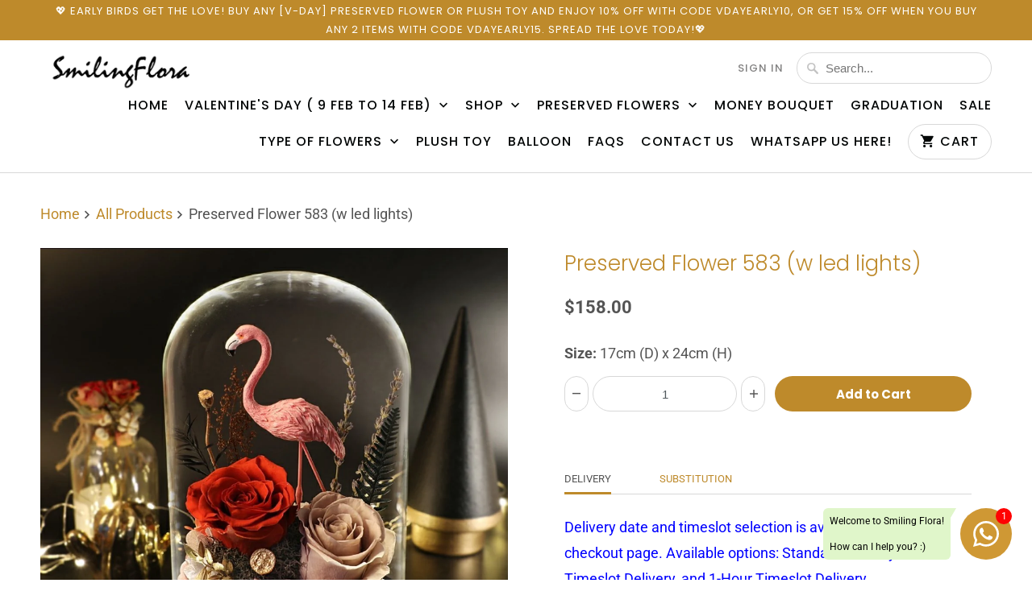

--- FILE ---
content_type: text/html; charset=utf-8
request_url: https://smilingflora.com/products/preserved-flower-583-w-led-lights
body_size: 22903
content:
<!DOCTYPE html>
<html lang="en">
  <head>
    <meta charset="utf-8">
    <meta http-equiv="cleartype" content="on">
    <meta name="robots" content="index,follow">

    
    <title>Preserved Flower 583 (w led lights) - Smiling Flora</title>

    
      <meta name="description" content="Size: 17cm (D) x 24cm (H)" />
    

    

<meta name="author" content="Smiling Flora">
<meta property="og:url" content="https://smilingflora.com/products/preserved-flower-583-w-led-lights">
<meta property="og:site_name" content="Smiling Flora">



  <meta property="og:type" content="product">
  <meta property="og:title" content="Preserved Flower 583 (w led lights)">
  
    
      <meta property="og:image" content="https://smilingflora.com/cdn/shop/products/Screenshot_20211019-174351_c9969350-3b27-45e6-b69c-cb90296e4b6f_600x.jpg?v=1638697482">
      <meta property="og:image:secure_url" content="https://smilingflora.com/cdn/shop/products/Screenshot_20211019-174351_c9969350-3b27-45e6-b69c-cb90296e4b6f_600x.jpg?v=1638697482">
      <meta property="og:image:width" content="1080">
      <meta property="og:image:height" content="1082">
      <meta property="og:image:alt" content="Preserved Flower 583 (w led lights)">
      
    
  
  <meta property="product:price:amount" content="158.00">
  <meta property="product:price:currency" content="SGD">



  <meta property="og:description" content="Size: 17cm (D) x 24cm (H)">




<meta name="twitter:card" content="summary">

  <meta name="twitter:title" content="Preserved Flower 583 (w led lights)">
  <meta name="twitter:description" content="Size: 17cm (D) x 24cm (H)">
  <meta name="twitter:image:width" content="240">
  <meta name="twitter:image:height" content="240">
  <meta name="twitter:image" content="https://smilingflora.com/cdn/shop/products/Screenshot_20211019-174351_c9969350-3b27-45e6-b69c-cb90296e4b6f_240x.jpg?v=1638697482">
  <meta name="twitter:image:alt" content="Preserved Flower 583 (w led lights)">



    
    

    <!-- Mobile Specific Metas -->
    <meta name="HandheldFriendly" content="True">
    <meta name="MobileOptimized" content="320">
    <meta name="viewport" content="width=device-width,initial-scale=1">
    <meta name="theme-color" content="#ffffff">

    <!-- Stylesheets for Mobilia 6.2.0 -->
    <link href="//smilingflora.com/cdn/shop/t/30/assets/styles.scss.css?v=12912756381095302961764966112" rel="stylesheet" type="text/css" media="all" />

    <!-- Favicons -->
    
  <link rel="shortcut icon" type="image/png" href="//smilingflora.com/cdn/shop/files/giftcard_32x32.jpg?v=1627627595">
  <link rel="icon" type="image/png" sizes="16x16" href="//smilingflora.com/cdn/shop/files/giftcard_16x16.jpg?v=1627627595">
  <link rel="icon" type="image/png" sizes="32x32" href="//smilingflora.com/cdn/shop/files/giftcard_32x32.jpg?v=1627627595">
  <link rel="icon" type="image/png" sizes="192x192" href="//smilingflora.com/cdn/shop/files/giftcard_192x192.jpg?v=1627627595">
  <link rel="apple-touch-icon" sizes="180x180" href="//smilingflora.com/cdn/shop/files/giftcard_180x180.jpg?v=1627627595">



    <link rel="canonical" href="https://smilingflora.com/products/preserved-flower-583-w-led-lights" />

    

    <script src="//smilingflora.com/cdn/shop/t/30/assets/app.js?v=139897595567050728761706296723" type="text/javascript"></script>
    <script>window.performance && window.performance.mark && window.performance.mark('shopify.content_for_header.start');</script><meta name="google-site-verification" content="lu-VjZcvyj7xRzc7uamZDpbb-zsvT3pRVMt2M4L0pvQ">
<meta id="shopify-digital-wallet" name="shopify-digital-wallet" content="/11289722980/digital_wallets/dialog">
<link rel="alternate" type="application/json+oembed" href="https://smilingflora.com/products/preserved-flower-583-w-led-lights.oembed">
<script async="async" src="/checkouts/internal/preloads.js?locale=en-SG"></script>
<script id="shopify-features" type="application/json">{"accessToken":"ea62da6ea5cad4323b80a2594572340b","betas":["rich-media-storefront-analytics"],"domain":"smilingflora.com","predictiveSearch":true,"shopId":11289722980,"locale":"en"}</script>
<script>var Shopify = Shopify || {};
Shopify.shop = "smiling-flora.myshopify.com";
Shopify.locale = "en";
Shopify.currency = {"active":"SGD","rate":"1.0"};
Shopify.country = "SG";
Shopify.theme = {"name":"VDAY 2026 w BOLD","id":139851006170,"schema_name":"Mobilia","schema_version":"6.2.0","theme_store_id":464,"role":"main"};
Shopify.theme.handle = "null";
Shopify.theme.style = {"id":null,"handle":null};
Shopify.cdnHost = "smilingflora.com/cdn";
Shopify.routes = Shopify.routes || {};
Shopify.routes.root = "/";</script>
<script type="module">!function(o){(o.Shopify=o.Shopify||{}).modules=!0}(window);</script>
<script>!function(o){function n(){var o=[];function n(){o.push(Array.prototype.slice.apply(arguments))}return n.q=o,n}var t=o.Shopify=o.Shopify||{};t.loadFeatures=n(),t.autoloadFeatures=n()}(window);</script>
<script id="shop-js-analytics" type="application/json">{"pageType":"product"}</script>
<script defer="defer" async type="module" src="//smilingflora.com/cdn/shopifycloud/shop-js/modules/v2/client.init-shop-cart-sync_BdyHc3Nr.en.esm.js"></script>
<script defer="defer" async type="module" src="//smilingflora.com/cdn/shopifycloud/shop-js/modules/v2/chunk.common_Daul8nwZ.esm.js"></script>
<script type="module">
  await import("//smilingflora.com/cdn/shopifycloud/shop-js/modules/v2/client.init-shop-cart-sync_BdyHc3Nr.en.esm.js");
await import("//smilingflora.com/cdn/shopifycloud/shop-js/modules/v2/chunk.common_Daul8nwZ.esm.js");

  window.Shopify.SignInWithShop?.initShopCartSync?.({"fedCMEnabled":true,"windoidEnabled":true});

</script>
<script>(function() {
  var isLoaded = false;
  function asyncLoad() {
    if (isLoaded) return;
    isLoaded = true;
    var urls = ["\/\/www.powr.io\/powr.js?powr-token=smiling-flora.myshopify.com\u0026external-type=shopify\u0026shop=smiling-flora.myshopify.com","https:\/\/cdn-stamped-io.azureedge.net\/files\/widget.min.js?shop=smiling-flora.myshopify.com","https:\/\/shopifyapp.rontar.com\/ScriptTags\/onlinestore.js?advId=24309\u0026audienceId=b83596f0-8275-40c1-a4c9-b441cbfa1e59\u0026priceId=5443\u0026shop=smiling-flora.myshopify.com","https:\/\/cdn1.stamped.io\/files\/widget.min.js?shop=smiling-flora.myshopify.com","https:\/\/cdn.giftship.app\/build\/storefront\/giftship.js?shop=smiling-flora.myshopify.com","https:\/\/localdelivery.herokuapp.com\/\/assets\/localdelivery-3.08.min.js?shop=smiling-flora.myshopify.com"];
    for (var i = 0; i < urls.length; i++) {
      var s = document.createElement('script');
      s.type = 'text/javascript';
      s.async = true;
      s.src = urls[i];
      var x = document.getElementsByTagName('script')[0];
      x.parentNode.insertBefore(s, x);
    }
  };
  if(window.attachEvent) {
    window.attachEvent('onload', asyncLoad);
  } else {
    window.addEventListener('load', asyncLoad, false);
  }
})();</script>
<script id="__st">var __st={"a":11289722980,"offset":28800,"reqid":"0ef0df05-e473-4bc1-ac09-126f011f65b3-1769015000","pageurl":"smilingflora.com\/products\/preserved-flower-583-w-led-lights","u":"3504ec8616a7","p":"product","rtyp":"product","rid":7474719555802};</script>
<script>window.ShopifyPaypalV4VisibilityTracking = true;</script>
<script id="captcha-bootstrap">!function(){'use strict';const t='contact',e='account',n='new_comment',o=[[t,t],['blogs',n],['comments',n],[t,'customer']],c=[[e,'customer_login'],[e,'guest_login'],[e,'recover_customer_password'],[e,'create_customer']],r=t=>t.map((([t,e])=>`form[action*='/${t}']:not([data-nocaptcha='true']) input[name='form_type'][value='${e}']`)).join(','),a=t=>()=>t?[...document.querySelectorAll(t)].map((t=>t.form)):[];function s(){const t=[...o],e=r(t);return a(e)}const i='password',u='form_key',d=['recaptcha-v3-token','g-recaptcha-response','h-captcha-response',i],f=()=>{try{return window.sessionStorage}catch{return}},m='__shopify_v',_=t=>t.elements[u];function p(t,e,n=!1){try{const o=window.sessionStorage,c=JSON.parse(o.getItem(e)),{data:r}=function(t){const{data:e,action:n}=t;return t[m]||n?{data:e,action:n}:{data:t,action:n}}(c);for(const[e,n]of Object.entries(r))t.elements[e]&&(t.elements[e].value=n);n&&o.removeItem(e)}catch(o){console.error('form repopulation failed',{error:o})}}const l='form_type',E='cptcha';function T(t){t.dataset[E]=!0}const w=window,h=w.document,L='Shopify',v='ce_forms',y='captcha';let A=!1;((t,e)=>{const n=(g='f06e6c50-85a8-45c8-87d0-21a2b65856fe',I='https://cdn.shopify.com/shopifycloud/storefront-forms-hcaptcha/ce_storefront_forms_captcha_hcaptcha.v1.5.2.iife.js',D={infoText:'Protected by hCaptcha',privacyText:'Privacy',termsText:'Terms'},(t,e,n)=>{const o=w[L][v],c=o.bindForm;if(c)return c(t,g,e,D).then(n);var r;o.q.push([[t,g,e,D],n]),r=I,A||(h.body.append(Object.assign(h.createElement('script'),{id:'captcha-provider',async:!0,src:r})),A=!0)});var g,I,D;w[L]=w[L]||{},w[L][v]=w[L][v]||{},w[L][v].q=[],w[L][y]=w[L][y]||{},w[L][y].protect=function(t,e){n(t,void 0,e),T(t)},Object.freeze(w[L][y]),function(t,e,n,w,h,L){const[v,y,A,g]=function(t,e,n){const i=e?o:[],u=t?c:[],d=[...i,...u],f=r(d),m=r(i),_=r(d.filter((([t,e])=>n.includes(e))));return[a(f),a(m),a(_),s()]}(w,h,L),I=t=>{const e=t.target;return e instanceof HTMLFormElement?e:e&&e.form},D=t=>v().includes(t);t.addEventListener('submit',(t=>{const e=I(t);if(!e)return;const n=D(e)&&!e.dataset.hcaptchaBound&&!e.dataset.recaptchaBound,o=_(e),c=g().includes(e)&&(!o||!o.value);(n||c)&&t.preventDefault(),c&&!n&&(function(t){try{if(!f())return;!function(t){const e=f();if(!e)return;const n=_(t);if(!n)return;const o=n.value;o&&e.removeItem(o)}(t);const e=Array.from(Array(32),(()=>Math.random().toString(36)[2])).join('');!function(t,e){_(t)||t.append(Object.assign(document.createElement('input'),{type:'hidden',name:u})),t.elements[u].value=e}(t,e),function(t,e){const n=f();if(!n)return;const o=[...t.querySelectorAll(`input[type='${i}']`)].map((({name:t})=>t)),c=[...d,...o],r={};for(const[a,s]of new FormData(t).entries())c.includes(a)||(r[a]=s);n.setItem(e,JSON.stringify({[m]:1,action:t.action,data:r}))}(t,e)}catch(e){console.error('failed to persist form',e)}}(e),e.submit())}));const S=(t,e)=>{t&&!t.dataset[E]&&(n(t,e.some((e=>e===t))),T(t))};for(const o of['focusin','change'])t.addEventListener(o,(t=>{const e=I(t);D(e)&&S(e,y())}));const B=e.get('form_key'),M=e.get(l),P=B&&M;t.addEventListener('DOMContentLoaded',(()=>{const t=y();if(P)for(const e of t)e.elements[l].value===M&&p(e,B);[...new Set([...A(),...v().filter((t=>'true'===t.dataset.shopifyCaptcha))])].forEach((e=>S(e,t)))}))}(h,new URLSearchParams(w.location.search),n,t,e,['guest_login'])})(!0,!0)}();</script>
<script integrity="sha256-4kQ18oKyAcykRKYeNunJcIwy7WH5gtpwJnB7kiuLZ1E=" data-source-attribution="shopify.loadfeatures" defer="defer" src="//smilingflora.com/cdn/shopifycloud/storefront/assets/storefront/load_feature-a0a9edcb.js" crossorigin="anonymous"></script>
<script data-source-attribution="shopify.dynamic_checkout.dynamic.init">var Shopify=Shopify||{};Shopify.PaymentButton=Shopify.PaymentButton||{isStorefrontPortableWallets:!0,init:function(){window.Shopify.PaymentButton.init=function(){};var t=document.createElement("script");t.src="https://smilingflora.com/cdn/shopifycloud/portable-wallets/latest/portable-wallets.en.js",t.type="module",document.head.appendChild(t)}};
</script>
<script data-source-attribution="shopify.dynamic_checkout.buyer_consent">
  function portableWalletsHideBuyerConsent(e){var t=document.getElementById("shopify-buyer-consent"),n=document.getElementById("shopify-subscription-policy-button");t&&n&&(t.classList.add("hidden"),t.setAttribute("aria-hidden","true"),n.removeEventListener("click",e))}function portableWalletsShowBuyerConsent(e){var t=document.getElementById("shopify-buyer-consent"),n=document.getElementById("shopify-subscription-policy-button");t&&n&&(t.classList.remove("hidden"),t.removeAttribute("aria-hidden"),n.addEventListener("click",e))}window.Shopify?.PaymentButton&&(window.Shopify.PaymentButton.hideBuyerConsent=portableWalletsHideBuyerConsent,window.Shopify.PaymentButton.showBuyerConsent=portableWalletsShowBuyerConsent);
</script>
<script data-source-attribution="shopify.dynamic_checkout.cart.bootstrap">document.addEventListener("DOMContentLoaded",(function(){function t(){return document.querySelector("shopify-accelerated-checkout-cart, shopify-accelerated-checkout")}if(t())Shopify.PaymentButton.init();else{new MutationObserver((function(e,n){t()&&(Shopify.PaymentButton.init(),n.disconnect())})).observe(document.body,{childList:!0,subtree:!0})}}));
</script>

<script>window.performance && window.performance.mark && window.performance.mark('shopify.content_for_header.end');</script>

<script>
    window.BOLD = window.BOLD || {};
        window.BOLD.options = window.BOLD.options || {};
        window.BOLD.options.settings = window.BOLD.options.settings || {};
        window.BOLD.options.settings.v1_variant_mode = window.BOLD.options.settings.v1_variant_mode || true;
        window.BOLD.options.settings.hybrid_fix_auto_insert_inputs =
        window.BOLD.options.settings.hybrid_fix_auto_insert_inputs || true;
</script>

<script>window.BOLD = window.BOLD || {};
    window.BOLD.common = window.BOLD.common || {};
    window.BOLD.common.Shopify = window.BOLD.common.Shopify || {};
    window.BOLD.common.Shopify.shop = {
      domain: 'smilingflora.com',
      permanent_domain: 'smiling-flora.myshopify.com',
      url: 'https://smilingflora.com',
      secure_url: 'https://smilingflora.com',money_format: "${{amount}}",currency: "SGD"
    };
    window.BOLD.common.Shopify.customer = {
      id: null,
      tags: null,
    };
    window.BOLD.common.Shopify.cart = {"note":null,"attributes":{},"original_total_price":0,"total_price":0,"total_discount":0,"total_weight":0.0,"item_count":0,"items":[],"requires_shipping":false,"currency":"SGD","items_subtotal_price":0,"cart_level_discount_applications":[],"checkout_charge_amount":0};
    window.BOLD.common.template = 'product';window.BOLD.common.Shopify.formatMoney = function(money, format) {
        function n(t, e) {
            return "undefined" == typeof t ? e : t
        }
        function r(t, e, r, i) {
            if (e = n(e, 2),
                r = n(r, ","),
                i = n(i, "."),
            isNaN(t) || null == t)
                return 0;
            t = (t / 100).toFixed(e);
            var o = t.split(".")
                , a = o[0].replace(/(\d)(?=(\d\d\d)+(?!\d))/g, "$1" + r)
                , s = o[1] ? i + o[1] : "";
            return a + s
        }
        "string" == typeof money && (money = money.replace(".", ""));
        var i = ""
            , o = /\{\{\s*(\w+)\s*\}\}/
            , a = format || window.BOLD.common.Shopify.shop.money_format || window.Shopify.money_format || "$ {{ amount }}";
        switch (a.match(o)[1]) {
            case "amount":
                i = r(money, 2, ",", ".");
                break;
            case "amount_no_decimals":
                i = r(money, 0, ",", ".");
                break;
            case "amount_with_comma_separator":
                i = r(money, 2, ".", ",");
                break;
            case "amount_no_decimals_with_comma_separator":
                i = r(money, 0, ".", ",");
                break;
            case "amount_with_space_separator":
                i = r(money, 2, " ", ",");
                break;
            case "amount_no_decimals_with_space_separator":
                i = r(money, 0, " ", ",");
                break;
            case "amount_with_apostrophe_separator":
                i = r(money, 2, "'", ".");
                break;
        }
        return a.replace(o, i);
    };
    window.BOLD.common.Shopify.saveProduct = function (handle, product) {
      if (typeof handle === 'string' && typeof window.BOLD.common.Shopify.products[handle] === 'undefined') {
        if (typeof product === 'number') {
          window.BOLD.common.Shopify.handles[product] = handle;
          product = { id: product };
        }
        window.BOLD.common.Shopify.products[handle] = product;
      }
    };
    window.BOLD.common.Shopify.saveVariant = function (variant_id, variant) {
      if (typeof variant_id === 'number' && typeof window.BOLD.common.Shopify.variants[variant_id] === 'undefined') {
        window.BOLD.common.Shopify.variants[variant_id] = variant;
      }
    };window.BOLD.common.Shopify.products = window.BOLD.common.Shopify.products || {};
    window.BOLD.common.Shopify.variants = window.BOLD.common.Shopify.variants || {};
    window.BOLD.common.Shopify.handles = window.BOLD.common.Shopify.handles || {};window.BOLD.common.Shopify.handle = "preserved-flower-583-w-led-lights"
window.BOLD.common.Shopify.saveProduct("preserved-flower-583-w-led-lights", 7474719555802);window.BOLD.common.Shopify.saveVariant(42147751100634, { product_id: 7474719555802, product_handle: "preserved-flower-583-w-led-lights", price: 15800, group_id: '', csp_metafield: {}});window.BOLD.apps_installed = {"Product Options":2} || {};window.BOLD.common.Shopify.metafields = window.BOLD.common.Shopify.metafields || {};window.BOLD.common.Shopify.metafields["bold_rp"] = {};window.BOLD.common.Shopify.metafields["bold_csp_defaults"] = {};window.BOLD.common.cacheParams = window.BOLD.common.cacheParams || {};
</script>

<link href="//smilingflora.com/cdn/shop/t/30/assets/bold-options.css?v=41507816562330504051706296761" rel="stylesheet" type="text/css" media="all" />
<script src="https://options.shopapps.site/js/options.js" type="text/javascript"></script>
<script>
    window.BOLD.common.cacheParams.options = 1768926189;
</script>
<script type="text/javascript">window.moneyFormat = "${{amount}}";
    window.globoAlsoBoughtMoneyFormat = "${{amount}}";
    window.shopCurrency = "SGD";
    window.curCurrency = "SGD";
    window.assetsUrl = '//smilingflora.com/cdn/shop/t/30/assets/';
    window.globoAlsoBoughtRootUrl = '';
  </script>
  <link href="//smilingflora.com/cdn/shop/t/30/assets/globo.alsobought.css?v=73420373985248659231706296723" rel="stylesheet" type="text/css" media="all" />  <script src="//smilingflora.com/cdn/shop/t/30/assets/globo.alsobought.js?v=81593474027395265421706296723" data-instant-track type="text/javascript"></script>
  <script data-instant-track>
    var globoAlsoBought = new globoAlsoBought({
      apiUrl: "https://related-products.globosoftware.net/v2/public/api",
      shop: "smiling-flora.myshopify.com",
      domain: "smilingflora.com",
      view_name: 'globo.related',
      cart_properties_name: 'utm_source',
      cart_properties_value: 'globoRelatedProducts',
      manualRecommendations: {},
      discount: false,
      redirect: true,
      exclude_tags: [],
      carousel_items: 6,
      carousel_autoplay: false,
      productBoughtTogether: {
        enable: true,
        limit: 10,
        random: false,
        template: 2,
        thisItem: true,
        conditions: ["bought_together","manual","vendor","type","collection","tags","global"]
      },
      productRelated: {
        enable: true,
        limit: 10,
        random: false,
        template: 1,
        thisItem: false,
        conditions: ["vendor","type","collection","tags","global"]
      },
      cart: {
        enable: true,
        limit: 10,
        random: false,
        template: 1,
        conditions: ["manual","tags","global"],
        products: []
      },product: {
          id: 7474719555802,
          title: "Preserved Flower 583 (w led lights)",
          handle: "preserved-flower-583-w-led-lights",
          price: 15800,
          compare_at_price: null,
          images: ["//smilingflora.com/cdn/shop/products/Screenshot_20211019-174351_c9969350-3b27-45e6-b69c-cb90296e4b6f.jpg?v=1638697482"],
          variants: [{"id":42147751100634,"title":"Default Title","option1":"Default Title","option2":null,"option3":null,"sku":"PF583","requires_shipping":true,"taxable":true,"featured_image":null,"available":true,"name":"Preserved Flower 583 (w led lights)","public_title":null,"options":["Default Title"],"price":15800,"weight":0,"compare_at_price":null,"inventory_management":"shopify","barcode":"","requires_selling_plan":false,"selling_plan_allocations":[]}],
          available: true,
          vendor: "Smiling Flora",
          product_type: "",
          tags: ["Products","Rose","woo_import_1"],
          collection:"preserved-flowers"},no_image_url: "https://cdn.shopify.com/s/images/admin/no-image-large.gif"
    });
  </script>
  <script src="//smilingflora.com/cdn/shop/t/30/assets/globo.alsobought.data.js?v=105630072655324445081706296723" data-instant-track type="text/javascript"></script>
  

    <noscript>
      <style>
        .image__fallback {
          width: 100vw;
          display: block !important;
          max-width: 100vw !important;
          margin-bottom: 0;
        }
        .no-js-only {
          display: inherit !important;
        }
        .icon-cart.cart-button {
          display: none;
        }
        .lazyload {
          opacity: 1;
          -webkit-filter: blur(0);
          filter: blur(0);
        }
        .animate_right,
        .animate_left,
        .animate_up,
        .animate_down {
          opacity: 1;
        }
        .product_section .product_form {
          opacity: 1;
        }
        .multi_select,
        form .select {
          display: block !important;
        }
        .swatch_options {
          display: none;
        }
      </style>
    </noscript>
<meta name="google-site-verification" content="Dflj5xHHIzvqPvIF-q47rJJTZfpxQ6o2LL78nabCq7E" />
<!-- Google Tag Manager -->
<script>(function(w,d,s,l,i){w[l]=w[l]||[];w[l].push({'gtm.start':
new Date().getTime(),event:'gtm.js'});var f=d.getElementsByTagName(s)[0],
j=d.createElement(s),dl=l!='dataLayer'?'&l='+l:'';j.async=true;j.src=
'https://www.googletagmanager.com/gtm.js?id='+i+dl;f.parentNode.insertBefore(j,f);
})(window,document,'script','dataLayer','GTM-NGBMB8F');</script>
<!-- End Google Tag Manager -->
    
  
 <script>

  /**
   * IMPORTANT!
   * Do not edit this file. Any changes made could be overwritten by Giftship at
   * any time. If you need assistance, please reach out to us at support@gist-apps.com.
   *
   * The below code is critical to the functionality of Giftship's multiple shipping
   * address and bundle features. It also greatly improves the load time of the
   * application.
   */

  if (typeof(GIST) == 'undefined') {
    window.GIST = GIST = {};
  }
  if (typeof(GIST.f) == 'undefined') {
    GIST.f = {};
  }

  GIST.f._isEmpty = function(obj){

    for(var prop in obj) {
      if(obj.hasOwnProperty(prop)) {
        return false;
      }
    }

    return JSON.stringify(obj) === JSON.stringify({});

  };

  GIST.bundles   = [];
  GIST.remove    = {};
  GIST.discounts = [];

  
  
  

  

  
  GIST._bundleCart = false;
  

  

  
  if (GIST.remove && !GIST.f._isEmpty(GIST.remove) ) {

    GIST.xhr = new XMLHttpRequest();
    GIST.xhr.open('POST', Shopify.routes.root + 'cart/update.js');
    GIST.xhr.setRequestHeader('Content-Type', 'application/json');
    GIST.xhr.onload = function() {
      if (GIST.xhr.status === 200 && window.performance) {
         var navEntries = window.performance.getEntriesByType('navigation');
         if (navEntries.length > 0 && navEntries[0].type === 'back_forward') {
            location.reload();
         } else if (window.performance.navigation && window.performance.navigation.type == window.performance.navigation.TYPE_BACK_FORWARD) {
            location.reload();
         }
       }
    };
    GIST.xhr.send(JSON.stringify({updates:GIST.remove}));

  }
  

</script>





<script type="text/javascript" src="https://cdn.giftship.app/build/storefront/giftship.js" async></script>
<link rel="stylesheet" type="text/css" href="https://cdn.giftship.app/build/storefront/giftship.css">








  	 
<!-- BEGIN app block: shopify://apps/giftship/blocks/giftship/26bd5756-d344-471d-baf8-ba6267b82da9 -->
<!-- BEGIN app snippet: giftship_snippet -->










<script defer>
  if (typeof(GIST) == 'undefined') {
    window.GIST = GIST = {};
  }
  if (typeof(GIST.f) == 'undefined') {
    GIST.f = {};
  }

  GIST.drawer_cart = false;

  GIST.f._drawerRedirect = function() {

    var cartRedirect = localStorage.getItem("gs_drawer_cart_redirect");

    if (GIST.drawer_cart === true && cartRedirect === "true" && window.location.search.indexOf("gs_drawer_referrer") === -1) {
      var redirectUrl = "/";
      if (document.referrer && document.referrer.indexOf("/a/gs") === -1 && document.referrer.indexOf("/checkouts/") === -1) {
        redirectUrl = document.referrer;
      }
      if (redirectUrl.indexOf("?") === -1) {
        redirectUrl = redirectUrl + "?gs_drawer_open=true";
      } else if (redirectUrl.indexOf("gs_drawer_open") === -1) {
        redirectUrl = redirectUrl + "&gs_drawer_open=true";
      }
      window.location = redirectUrl;
    }
  }

  localStorage.removeItem("gs_drawer_cart_redirect");

  
</script>




  <script
    type="text/javascript"
    src="https://cdn.giftship.app/build/storefront/giftship.js?loaded_by=snippet&v=1.0.5"
    async
  ></script>
  <link rel="stylesheet" type="text/css" href="https://cdn.giftship.app/build/storefront/giftship.css">



<!-- END app snippet -->



<!-- END app block --><!-- BEGIN app block: shopify://apps/whatsapp-button/blocks/app-embed-block/96d80a63-e860-4262-a001-8b82ac4d00e6 --><script>
    (function() {
        function asyncLoad() {
            var url = 'https://whatsapp-button.eazeapps.io/api/buttonInstallation/scriptTag?shopId=13105&v=1758648329';
            var s = document.createElement('script');
            s.type = 'text/javascript';
            s.async = true;
            s.src = url;
            var x = document.getElementsByTagName('script')[0];
            x.parentNode.insertBefore(s, x);
        };
        if(window.attachEvent) {
            window.attachEvent('onload', asyncLoad);
        } else {
            window.addEventListener('load', asyncLoad, false);
        }
    })();
</script>

<!-- END app block --><link href="https://monorail-edge.shopifysvc.com" rel="dns-prefetch">
<script>(function(){if ("sendBeacon" in navigator && "performance" in window) {try {var session_token_from_headers = performance.getEntriesByType('navigation')[0].serverTiming.find(x => x.name == '_s').description;} catch {var session_token_from_headers = undefined;}var session_cookie_matches = document.cookie.match(/_shopify_s=([^;]*)/);var session_token_from_cookie = session_cookie_matches && session_cookie_matches.length === 2 ? session_cookie_matches[1] : "";var session_token = session_token_from_headers || session_token_from_cookie || "";function handle_abandonment_event(e) {var entries = performance.getEntries().filter(function(entry) {return /monorail-edge.shopifysvc.com/.test(entry.name);});if (!window.abandonment_tracked && entries.length === 0) {window.abandonment_tracked = true;var currentMs = Date.now();var navigation_start = performance.timing.navigationStart;var payload = {shop_id: 11289722980,url: window.location.href,navigation_start,duration: currentMs - navigation_start,session_token,page_type: "product"};window.navigator.sendBeacon("https://monorail-edge.shopifysvc.com/v1/produce", JSON.stringify({schema_id: "online_store_buyer_site_abandonment/1.1",payload: payload,metadata: {event_created_at_ms: currentMs,event_sent_at_ms: currentMs}}));}}window.addEventListener('pagehide', handle_abandonment_event);}}());</script>
<script id="web-pixels-manager-setup">(function e(e,d,r,n,o){if(void 0===o&&(o={}),!Boolean(null===(a=null===(i=window.Shopify)||void 0===i?void 0:i.analytics)||void 0===a?void 0:a.replayQueue)){var i,a;window.Shopify=window.Shopify||{};var t=window.Shopify;t.analytics=t.analytics||{};var s=t.analytics;s.replayQueue=[],s.publish=function(e,d,r){return s.replayQueue.push([e,d,r]),!0};try{self.performance.mark("wpm:start")}catch(e){}var l=function(){var e={modern:/Edge?\/(1{2}[4-9]|1[2-9]\d|[2-9]\d{2}|\d{4,})\.\d+(\.\d+|)|Firefox\/(1{2}[4-9]|1[2-9]\d|[2-9]\d{2}|\d{4,})\.\d+(\.\d+|)|Chrom(ium|e)\/(9{2}|\d{3,})\.\d+(\.\d+|)|(Maci|X1{2}).+ Version\/(15\.\d+|(1[6-9]|[2-9]\d|\d{3,})\.\d+)([,.]\d+|)( \(\w+\)|)( Mobile\/\w+|) Safari\/|Chrome.+OPR\/(9{2}|\d{3,})\.\d+\.\d+|(CPU[ +]OS|iPhone[ +]OS|CPU[ +]iPhone|CPU IPhone OS|CPU iPad OS)[ +]+(15[._]\d+|(1[6-9]|[2-9]\d|\d{3,})[._]\d+)([._]\d+|)|Android:?[ /-](13[3-9]|1[4-9]\d|[2-9]\d{2}|\d{4,})(\.\d+|)(\.\d+|)|Android.+Firefox\/(13[5-9]|1[4-9]\d|[2-9]\d{2}|\d{4,})\.\d+(\.\d+|)|Android.+Chrom(ium|e)\/(13[3-9]|1[4-9]\d|[2-9]\d{2}|\d{4,})\.\d+(\.\d+|)|SamsungBrowser\/([2-9]\d|\d{3,})\.\d+/,legacy:/Edge?\/(1[6-9]|[2-9]\d|\d{3,})\.\d+(\.\d+|)|Firefox\/(5[4-9]|[6-9]\d|\d{3,})\.\d+(\.\d+|)|Chrom(ium|e)\/(5[1-9]|[6-9]\d|\d{3,})\.\d+(\.\d+|)([\d.]+$|.*Safari\/(?![\d.]+ Edge\/[\d.]+$))|(Maci|X1{2}).+ Version\/(10\.\d+|(1[1-9]|[2-9]\d|\d{3,})\.\d+)([,.]\d+|)( \(\w+\)|)( Mobile\/\w+|) Safari\/|Chrome.+OPR\/(3[89]|[4-9]\d|\d{3,})\.\d+\.\d+|(CPU[ +]OS|iPhone[ +]OS|CPU[ +]iPhone|CPU IPhone OS|CPU iPad OS)[ +]+(10[._]\d+|(1[1-9]|[2-9]\d|\d{3,})[._]\d+)([._]\d+|)|Android:?[ /-](13[3-9]|1[4-9]\d|[2-9]\d{2}|\d{4,})(\.\d+|)(\.\d+|)|Mobile Safari.+OPR\/([89]\d|\d{3,})\.\d+\.\d+|Android.+Firefox\/(13[5-9]|1[4-9]\d|[2-9]\d{2}|\d{4,})\.\d+(\.\d+|)|Android.+Chrom(ium|e)\/(13[3-9]|1[4-9]\d|[2-9]\d{2}|\d{4,})\.\d+(\.\d+|)|Android.+(UC? ?Browser|UCWEB|U3)[ /]?(15\.([5-9]|\d{2,})|(1[6-9]|[2-9]\d|\d{3,})\.\d+)\.\d+|SamsungBrowser\/(5\.\d+|([6-9]|\d{2,})\.\d+)|Android.+MQ{2}Browser\/(14(\.(9|\d{2,})|)|(1[5-9]|[2-9]\d|\d{3,})(\.\d+|))(\.\d+|)|K[Aa][Ii]OS\/(3\.\d+|([4-9]|\d{2,})\.\d+)(\.\d+|)/},d=e.modern,r=e.legacy,n=navigator.userAgent;return n.match(d)?"modern":n.match(r)?"legacy":"unknown"}(),u="modern"===l?"modern":"legacy",c=(null!=n?n:{modern:"",legacy:""})[u],f=function(e){return[e.baseUrl,"/wpm","/b",e.hashVersion,"modern"===e.buildTarget?"m":"l",".js"].join("")}({baseUrl:d,hashVersion:r,buildTarget:u}),m=function(e){var d=e.version,r=e.bundleTarget,n=e.surface,o=e.pageUrl,i=e.monorailEndpoint;return{emit:function(e){var a=e.status,t=e.errorMsg,s=(new Date).getTime(),l=JSON.stringify({metadata:{event_sent_at_ms:s},events:[{schema_id:"web_pixels_manager_load/3.1",payload:{version:d,bundle_target:r,page_url:o,status:a,surface:n,error_msg:t},metadata:{event_created_at_ms:s}}]});if(!i)return console&&console.warn&&console.warn("[Web Pixels Manager] No Monorail endpoint provided, skipping logging."),!1;try{return self.navigator.sendBeacon.bind(self.navigator)(i,l)}catch(e){}var u=new XMLHttpRequest;try{return u.open("POST",i,!0),u.setRequestHeader("Content-Type","text/plain"),u.send(l),!0}catch(e){return console&&console.warn&&console.warn("[Web Pixels Manager] Got an unhandled error while logging to Monorail."),!1}}}}({version:r,bundleTarget:l,surface:e.surface,pageUrl:self.location.href,monorailEndpoint:e.monorailEndpoint});try{o.browserTarget=l,function(e){var d=e.src,r=e.async,n=void 0===r||r,o=e.onload,i=e.onerror,a=e.sri,t=e.scriptDataAttributes,s=void 0===t?{}:t,l=document.createElement("script"),u=document.querySelector("head"),c=document.querySelector("body");if(l.async=n,l.src=d,a&&(l.integrity=a,l.crossOrigin="anonymous"),s)for(var f in s)if(Object.prototype.hasOwnProperty.call(s,f))try{l.dataset[f]=s[f]}catch(e){}if(o&&l.addEventListener("load",o),i&&l.addEventListener("error",i),u)u.appendChild(l);else{if(!c)throw new Error("Did not find a head or body element to append the script");c.appendChild(l)}}({src:f,async:!0,onload:function(){if(!function(){var e,d;return Boolean(null===(d=null===(e=window.Shopify)||void 0===e?void 0:e.analytics)||void 0===d?void 0:d.initialized)}()){var d=window.webPixelsManager.init(e)||void 0;if(d){var r=window.Shopify.analytics;r.replayQueue.forEach((function(e){var r=e[0],n=e[1],o=e[2];d.publishCustomEvent(r,n,o)})),r.replayQueue=[],r.publish=d.publishCustomEvent,r.visitor=d.visitor,r.initialized=!0}}},onerror:function(){return m.emit({status:"failed",errorMsg:"".concat(f," has failed to load")})},sri:function(e){var d=/^sha384-[A-Za-z0-9+/=]+$/;return"string"==typeof e&&d.test(e)}(c)?c:"",scriptDataAttributes:o}),m.emit({status:"loading"})}catch(e){m.emit({status:"failed",errorMsg:(null==e?void 0:e.message)||"Unknown error"})}}})({shopId: 11289722980,storefrontBaseUrl: "https://smilingflora.com",extensionsBaseUrl: "https://extensions.shopifycdn.com/cdn/shopifycloud/web-pixels-manager",monorailEndpoint: "https://monorail-edge.shopifysvc.com/unstable/produce_batch",surface: "storefront-renderer",enabledBetaFlags: ["2dca8a86"],webPixelsConfigList: [{"id":"694878426","configuration":"{\"config\":\"{\\\"pixel_id\\\":\\\"G-GPS3M1N2WF\\\",\\\"target_country\\\":\\\"SG\\\",\\\"gtag_events\\\":[{\\\"type\\\":\\\"begin_checkout\\\",\\\"action_label\\\":[\\\"G-GPS3M1N2WF\\\",\\\"AW-809424304\\\/5YmICIqet4QaELCr-4ED\\\"]},{\\\"type\\\":\\\"search\\\",\\\"action_label\\\":[\\\"G-GPS3M1N2WF\\\",\\\"AW-809424304\\\/Cq94CISet4QaELCr-4ED\\\"]},{\\\"type\\\":\\\"view_item\\\",\\\"action_label\\\":[\\\"G-GPS3M1N2WF\\\",\\\"AW-809424304\\\/Hz0zCIGet4QaELCr-4ED\\\",\\\"MC-KGC4ZM8Y8G\\\"]},{\\\"type\\\":\\\"purchase\\\",\\\"action_label\\\":[\\\"G-GPS3M1N2WF\\\",\\\"AW-809424304\\\/5-wDCPudt4QaELCr-4ED\\\",\\\"MC-KGC4ZM8Y8G\\\"]},{\\\"type\\\":\\\"page_view\\\",\\\"action_label\\\":[\\\"G-GPS3M1N2WF\\\",\\\"AW-809424304\\\/IXVZCP6dt4QaELCr-4ED\\\",\\\"MC-KGC4ZM8Y8G\\\"]},{\\\"type\\\":\\\"add_payment_info\\\",\\\"action_label\\\":[\\\"G-GPS3M1N2WF\\\",\\\"AW-809424304\\\/c-pcCI2et4QaELCr-4ED\\\"]},{\\\"type\\\":\\\"add_to_cart\\\",\\\"action_label\\\":[\\\"G-GPS3M1N2WF\\\",\\\"AW-809424304\\\/_bHdCIeet4QaELCr-4ED\\\"]}],\\\"enable_monitoring_mode\\\":false}\"}","eventPayloadVersion":"v1","runtimeContext":"OPEN","scriptVersion":"b2a88bafab3e21179ed38636efcd8a93","type":"APP","apiClientId":1780363,"privacyPurposes":[],"dataSharingAdjustments":{"protectedCustomerApprovalScopes":["read_customer_address","read_customer_email","read_customer_name","read_customer_personal_data","read_customer_phone"]}},{"id":"shopify-app-pixel","configuration":"{}","eventPayloadVersion":"v1","runtimeContext":"STRICT","scriptVersion":"0450","apiClientId":"shopify-pixel","type":"APP","privacyPurposes":["ANALYTICS","MARKETING"]},{"id":"shopify-custom-pixel","eventPayloadVersion":"v1","runtimeContext":"LAX","scriptVersion":"0450","apiClientId":"shopify-pixel","type":"CUSTOM","privacyPurposes":["ANALYTICS","MARKETING"]}],isMerchantRequest: false,initData: {"shop":{"name":"Smiling Flora","paymentSettings":{"currencyCode":"SGD"},"myshopifyDomain":"smiling-flora.myshopify.com","countryCode":"SG","storefrontUrl":"https:\/\/smilingflora.com"},"customer":null,"cart":null,"checkout":null,"productVariants":[{"price":{"amount":158.0,"currencyCode":"SGD"},"product":{"title":"Preserved Flower 583 (w led lights)","vendor":"Smiling Flora","id":"7474719555802","untranslatedTitle":"Preserved Flower 583 (w led lights)","url":"\/products\/preserved-flower-583-w-led-lights","type":""},"id":"42147751100634","image":{"src":"\/\/smilingflora.com\/cdn\/shop\/products\/Screenshot_20211019-174351_c9969350-3b27-45e6-b69c-cb90296e4b6f.jpg?v=1638697482"},"sku":"PF583","title":"Default Title","untranslatedTitle":"Default Title"}],"purchasingCompany":null},},"https://smilingflora.com/cdn","fcfee988w5aeb613cpc8e4bc33m6693e112",{"modern":"","legacy":""},{"shopId":"11289722980","storefrontBaseUrl":"https:\/\/smilingflora.com","extensionBaseUrl":"https:\/\/extensions.shopifycdn.com\/cdn\/shopifycloud\/web-pixels-manager","surface":"storefront-renderer","enabledBetaFlags":"[\"2dca8a86\"]","isMerchantRequest":"false","hashVersion":"fcfee988w5aeb613cpc8e4bc33m6693e112","publish":"custom","events":"[[\"page_viewed\",{}],[\"product_viewed\",{\"productVariant\":{\"price\":{\"amount\":158.0,\"currencyCode\":\"SGD\"},\"product\":{\"title\":\"Preserved Flower 583 (w led lights)\",\"vendor\":\"Smiling Flora\",\"id\":\"7474719555802\",\"untranslatedTitle\":\"Preserved Flower 583 (w led lights)\",\"url\":\"\/products\/preserved-flower-583-w-led-lights\",\"type\":\"\"},\"id\":\"42147751100634\",\"image\":{\"src\":\"\/\/smilingflora.com\/cdn\/shop\/products\/Screenshot_20211019-174351_c9969350-3b27-45e6-b69c-cb90296e4b6f.jpg?v=1638697482\"},\"sku\":\"PF583\",\"title\":\"Default Title\",\"untranslatedTitle\":\"Default Title\"}}]]"});</script><script>
  window.ShopifyAnalytics = window.ShopifyAnalytics || {};
  window.ShopifyAnalytics.meta = window.ShopifyAnalytics.meta || {};
  window.ShopifyAnalytics.meta.currency = 'SGD';
  var meta = {"product":{"id":7474719555802,"gid":"gid:\/\/shopify\/Product\/7474719555802","vendor":"Smiling Flora","type":"","handle":"preserved-flower-583-w-led-lights","variants":[{"id":42147751100634,"price":15800,"name":"Preserved Flower 583 (w led lights)","public_title":null,"sku":"PF583"}],"remote":false},"page":{"pageType":"product","resourceType":"product","resourceId":7474719555802,"requestId":"0ef0df05-e473-4bc1-ac09-126f011f65b3-1769015000"}};
  for (var attr in meta) {
    window.ShopifyAnalytics.meta[attr] = meta[attr];
  }
</script>
<script class="analytics">
  (function () {
    var customDocumentWrite = function(content) {
      var jquery = null;

      if (window.jQuery) {
        jquery = window.jQuery;
      } else if (window.Checkout && window.Checkout.$) {
        jquery = window.Checkout.$;
      }

      if (jquery) {
        jquery('body').append(content);
      }
    };

    var hasLoggedConversion = function(token) {
      if (token) {
        return document.cookie.indexOf('loggedConversion=' + token) !== -1;
      }
      return false;
    }

    var setCookieIfConversion = function(token) {
      if (token) {
        var twoMonthsFromNow = new Date(Date.now());
        twoMonthsFromNow.setMonth(twoMonthsFromNow.getMonth() + 2);

        document.cookie = 'loggedConversion=' + token + '; expires=' + twoMonthsFromNow;
      }
    }

    var trekkie = window.ShopifyAnalytics.lib = window.trekkie = window.trekkie || [];
    if (trekkie.integrations) {
      return;
    }
    trekkie.methods = [
      'identify',
      'page',
      'ready',
      'track',
      'trackForm',
      'trackLink'
    ];
    trekkie.factory = function(method) {
      return function() {
        var args = Array.prototype.slice.call(arguments);
        args.unshift(method);
        trekkie.push(args);
        return trekkie;
      };
    };
    for (var i = 0; i < trekkie.methods.length; i++) {
      var key = trekkie.methods[i];
      trekkie[key] = trekkie.factory(key);
    }
    trekkie.load = function(config) {
      trekkie.config = config || {};
      trekkie.config.initialDocumentCookie = document.cookie;
      var first = document.getElementsByTagName('script')[0];
      var script = document.createElement('script');
      script.type = 'text/javascript';
      script.onerror = function(e) {
        var scriptFallback = document.createElement('script');
        scriptFallback.type = 'text/javascript';
        scriptFallback.onerror = function(error) {
                var Monorail = {
      produce: function produce(monorailDomain, schemaId, payload) {
        var currentMs = new Date().getTime();
        var event = {
          schema_id: schemaId,
          payload: payload,
          metadata: {
            event_created_at_ms: currentMs,
            event_sent_at_ms: currentMs
          }
        };
        return Monorail.sendRequest("https://" + monorailDomain + "/v1/produce", JSON.stringify(event));
      },
      sendRequest: function sendRequest(endpointUrl, payload) {
        // Try the sendBeacon API
        if (window && window.navigator && typeof window.navigator.sendBeacon === 'function' && typeof window.Blob === 'function' && !Monorail.isIos12()) {
          var blobData = new window.Blob([payload], {
            type: 'text/plain'
          });

          if (window.navigator.sendBeacon(endpointUrl, blobData)) {
            return true;
          } // sendBeacon was not successful

        } // XHR beacon

        var xhr = new XMLHttpRequest();

        try {
          xhr.open('POST', endpointUrl);
          xhr.setRequestHeader('Content-Type', 'text/plain');
          xhr.send(payload);
        } catch (e) {
          console.log(e);
        }

        return false;
      },
      isIos12: function isIos12() {
        return window.navigator.userAgent.lastIndexOf('iPhone; CPU iPhone OS 12_') !== -1 || window.navigator.userAgent.lastIndexOf('iPad; CPU OS 12_') !== -1;
      }
    };
    Monorail.produce('monorail-edge.shopifysvc.com',
      'trekkie_storefront_load_errors/1.1',
      {shop_id: 11289722980,
      theme_id: 139851006170,
      app_name: "storefront",
      context_url: window.location.href,
      source_url: "//smilingflora.com/cdn/s/trekkie.storefront.cd680fe47e6c39ca5d5df5f0a32d569bc48c0f27.min.js"});

        };
        scriptFallback.async = true;
        scriptFallback.src = '//smilingflora.com/cdn/s/trekkie.storefront.cd680fe47e6c39ca5d5df5f0a32d569bc48c0f27.min.js';
        first.parentNode.insertBefore(scriptFallback, first);
      };
      script.async = true;
      script.src = '//smilingflora.com/cdn/s/trekkie.storefront.cd680fe47e6c39ca5d5df5f0a32d569bc48c0f27.min.js';
      first.parentNode.insertBefore(script, first);
    };
    trekkie.load(
      {"Trekkie":{"appName":"storefront","development":false,"defaultAttributes":{"shopId":11289722980,"isMerchantRequest":null,"themeId":139851006170,"themeCityHash":"8176376663500947926","contentLanguage":"en","currency":"SGD","eventMetadataId":"857d3cef-44cc-4a01-982f-b1687ad89810"},"isServerSideCookieWritingEnabled":true,"monorailRegion":"shop_domain","enabledBetaFlags":["65f19447"]},"Session Attribution":{},"S2S":{"facebookCapiEnabled":false,"source":"trekkie-storefront-renderer","apiClientId":580111}}
    );

    var loaded = false;
    trekkie.ready(function() {
      if (loaded) return;
      loaded = true;

      window.ShopifyAnalytics.lib = window.trekkie;

      var originalDocumentWrite = document.write;
      document.write = customDocumentWrite;
      try { window.ShopifyAnalytics.merchantGoogleAnalytics.call(this); } catch(error) {};
      document.write = originalDocumentWrite;

      window.ShopifyAnalytics.lib.page(null,{"pageType":"product","resourceType":"product","resourceId":7474719555802,"requestId":"0ef0df05-e473-4bc1-ac09-126f011f65b3-1769015000","shopifyEmitted":true});

      var match = window.location.pathname.match(/checkouts\/(.+)\/(thank_you|post_purchase)/)
      var token = match? match[1]: undefined;
      if (!hasLoggedConversion(token)) {
        setCookieIfConversion(token);
        window.ShopifyAnalytics.lib.track("Viewed Product",{"currency":"SGD","variantId":42147751100634,"productId":7474719555802,"productGid":"gid:\/\/shopify\/Product\/7474719555802","name":"Preserved Flower 583 (w led lights)","price":"158.00","sku":"PF583","brand":"Smiling Flora","variant":null,"category":"","nonInteraction":true,"remote":false},undefined,undefined,{"shopifyEmitted":true});
      window.ShopifyAnalytics.lib.track("monorail:\/\/trekkie_storefront_viewed_product\/1.1",{"currency":"SGD","variantId":42147751100634,"productId":7474719555802,"productGid":"gid:\/\/shopify\/Product\/7474719555802","name":"Preserved Flower 583 (w led lights)","price":"158.00","sku":"PF583","brand":"Smiling Flora","variant":null,"category":"","nonInteraction":true,"remote":false,"referer":"https:\/\/smilingflora.com\/products\/preserved-flower-583-w-led-lights"});
      }
    });


        var eventsListenerScript = document.createElement('script');
        eventsListenerScript.async = true;
        eventsListenerScript.src = "//smilingflora.com/cdn/shopifycloud/storefront/assets/shop_events_listener-3da45d37.js";
        document.getElementsByTagName('head')[0].appendChild(eventsListenerScript);

})();</script>
  <script>
  if (!window.ga || (window.ga && typeof window.ga !== 'function')) {
    window.ga = function ga() {
      (window.ga.q = window.ga.q || []).push(arguments);
      if (window.Shopify && window.Shopify.analytics && typeof window.Shopify.analytics.publish === 'function') {
        window.Shopify.analytics.publish("ga_stub_called", {}, {sendTo: "google_osp_migration"});
      }
      console.error("Shopify's Google Analytics stub called with:", Array.from(arguments), "\nSee https://help.shopify.com/manual/promoting-marketing/pixels/pixel-migration#google for more information.");
    };
    if (window.Shopify && window.Shopify.analytics && typeof window.Shopify.analytics.publish === 'function') {
      window.Shopify.analytics.publish("ga_stub_initialized", {}, {sendTo: "google_osp_migration"});
    }
  }
</script>
<script
  defer
  src="https://smilingflora.com/cdn/shopifycloud/perf-kit/shopify-perf-kit-3.0.4.min.js"
  data-application="storefront-renderer"
  data-shop-id="11289722980"
  data-render-region="gcp-us-central1"
  data-page-type="product"
  data-theme-instance-id="139851006170"
  data-theme-name="Mobilia"
  data-theme-version="6.2.0"
  data-monorail-region="shop_domain"
  data-resource-timing-sampling-rate="10"
  data-shs="true"
  data-shs-beacon="true"
  data-shs-export-with-fetch="true"
  data-shs-logs-sample-rate="1"
  data-shs-beacon-endpoint="https://smilingflora.com/api/collect"
></script>
</head>
  <body class="product"
    data-money-format="${{amount}}"
    data-shop-currency="SGD">
    
     <!-- Google Tag Manager (noscript) -->
<noscript><iframe src="https://www.googletagmanager.com/ns.html?id=GTM-NGBMB8F"
height="0" width="0" style="display:none;visibility:hidden"></iframe></noscript>
<!-- End Google Tag Manager (noscript) --> 

    <div id="shopify-section-header" class="shopify-section header-section"><script type="application/ld+json">
  {
    "@context": "http://schema.org",
    "@type": "Organization",
    "name": "Smiling Flora",
    
      
      "logo": "https://smilingflora.com/cdn/shop/files/logoblack_328x.png?v=1613179206",
    
    "sameAs": [
      "",
      "",
      "",
      "",
      "",
      "",
      "",
      ""
    ],
    "url": "https://smilingflora.com"
  }
</script>

 

  <div class="promo_banner js-promo_banner">
    
      <a href="/collections/valentines-day" tabindex="0">
        <p>💖 Early Birds Get the Love! Buy any [V-day] Preserved Flower or Plush Toy and enjoy 10% OFF with code VDAYEARLY10, or get 15% OFF when you buy any 2 items with code VDAYEARLY15. Spread the love today!💖</p>
      </a>
    
    <!--<button class="promo_banner-close" tabindex="0"></button>-->
  </div>


<div class="header header_border">
  <div class="container content">
    <div class="sixteen columns">
      <div class="nav">
        <div class="four columns logo header-logo">
          <a href="https://smilingflora.com" title="Smiling Flora">
            
              






<div class="image-element__wrap" style=" max-width: 328px;">
  <img  alt="Smiling Flora"
        src="//smilingflora.com/cdn/shop/files/logoblack_50x.png?v=1613179206"
        data-src="//smilingflora.com/cdn/shop/files/logoblack_1600x.png?v=1613179206"
        data-sizes="auto"
        data-aspectratio="328/86"
        data-srcset="//smilingflora.com/cdn/shop/files/logoblack_5000x.png?v=1613179206 5000w,
    //smilingflora.com/cdn/shop/files/logoblack_4500x.png?v=1613179206 4500w,
    //smilingflora.com/cdn/shop/files/logoblack_4000x.png?v=1613179206 4000w,
    //smilingflora.com/cdn/shop/files/logoblack_3500x.png?v=1613179206 3500w,
    //smilingflora.com/cdn/shop/files/logoblack_3000x.png?v=1613179206 3000w,
    //smilingflora.com/cdn/shop/files/logoblack_2500x.png?v=1613179206 2500w,
    //smilingflora.com/cdn/shop/files/logoblack_2000x.png?v=1613179206 2000w,
    //smilingflora.com/cdn/shop/files/logoblack_1800x.png?v=1613179206 1800w,
    //smilingflora.com/cdn/shop/files/logoblack_1600x.png?v=1613179206 1600w,
    //smilingflora.com/cdn/shop/files/logoblack_1400x.png?v=1613179206 1400w,
    //smilingflora.com/cdn/shop/files/logoblack_1200x.png?v=1613179206 1200w,
    //smilingflora.com/cdn/shop/files/logoblack_1000x.png?v=1613179206 1000w,
    //smilingflora.com/cdn/shop/files/logoblack_800x.png?v=1613179206 800w,
    //smilingflora.com/cdn/shop/files/logoblack_600x.png?v=1613179206 600w,
    //smilingflora.com/cdn/shop/files/logoblack_400x.png?v=1613179206 400w,
    //smilingflora.com/cdn/shop/files/logoblack_200x.png?v=1613179206 200w"
        height="86"
        width="328"
        style=";"
        class="lazyload lazyload--fade-in "
  />
</div>



<noscript>
  <img src="//smilingflora.com/cdn/shop/files/logoblack_2000x.png?v=1613179206" alt="Smiling Flora" class=" noscript">
</noscript>

            
          </a>
        </div>
        <div class="mobile_hidden mobile_menu_container" role="navigation">
          <ul class="top_menu search_nav">
            
            
            
            
              
                <li>
                  <a href="/account/login" title="My Account" data-no-instant>Sign in</a>
                </li>
              
            
            
            
              <li>
                <form class="search" action="/search">
                  
                    <input type="hidden" name="type" value="product" />
                  
                  <input type="text" name="q" class="search_box" placeholder="Search..." value="" autocapitalize="off" autocomplete="off" autocorrect="off" />
                </form>
              </li>
            
          </ul>
          <!-- Main Nav -->
          <ul class="main menu">
            
            
              
              

              
                

  
    <li>
      <a href="/" >Home</a>
    </li>
  


              
            
              
              

              
                

  
    <li class="dropdown sub-menu" aria-haspopup="true" aria-expanded="false">

      <a 
          class="" href="/collections/valentines-day"
        >
        Valentine's Day ( 9 Feb to 14 Feb) <span class="icon-arrow-down"></span>
      </a>

      <ul class="menu-dropdown animated fadeInUp">
        
          
            <li><a href="/collections/v-day-fresh-flower">[V-day] Fresh Flower</a></li>
          
        
          
            <li><a href="/collections/v-day-hand-bouquet">[V-day] Hand Bouquet</a></li>
          
        
          
            <li><a href="/collections/v-day-money-bouquet">[V-day] Money Bouquet</a></li>
          
        
          
            <li><a href="/collections/v-day-preserved-flower">[V-day] Preserved Flower</a></li>
          
        
          
            <li><a href="/collections/v-day-preserved-flower-bouquet">[V-day] Preserved Flower Bouquet</a></li>
          
        
          
            <li><a href="/collections/v-day-soap-flower">[V-day] Soap Flower</a></li>
          
        
          
            <li><a href="/collections/v-day-plush-toy">[V-day] Plush Toy</a></li>
          
        
          
            <li><a href="/collections/v-day-balloon">[V-day] Balloon</a></li>
          
        
      </ul>
    </li>
  


              
            
              
              

              
                

  
    <li class="dropdown sub-menu" aria-haspopup="true" aria-expanded="false">

      <a 
          class="" href="/collections/products"
        >
        Shop <span class="icon-arrow-down"></span>
      </a>

      <ul class="menu-dropdown animated fadeInUp">
        
          
            <li><a href="/collections/hand-bouquets">Hand Bouquet</a></li>
          
        
          
            <li><a href="/collections/grand-opening-flower">Grand Opening Flower</a></li>
          
        
          
            <li><a href="/collections/flower-arrangements">Flower Arrangement</a></li>
          
        
          
            <li><a href="/collections/artificial-flowers">Artificial Flowers</a></li>
          
        
          
            <li><a href="/collections/bridal-bouquet">Bridal Bouquet</a></li>
          
        
          
            <li><a href="/collections/flower-box">Flower Box</a></li>
          
        
      </ul>
    </li>
  


              
            
              
              

              
                

  
    <li class="dropdown sub-menu" aria-haspopup="true" aria-expanded="false">

      <a 
          class="" href="/collections/preserved-flowers"
        >
        Preserved Flowers <span class="icon-arrow-down"></span>
      </a>

      <ul class="menu-dropdown animated fadeInUp">
        
          
            <li><a href="/collections/preserved-flower-bouquet">Preserved Flower Bouquet</a></li>
          
        
          
            <li><a href="/collections/soap-flowers">Soap Flowers</a></li>
          
        
      </ul>
    </li>
  


              
            
              
              

              
                

  
    <li>
      <a href="/collections/money-bouquet" >Money Bouquet</a>
    </li>
  


              
            
              
              

              
                

  
    <li>
      <a href="/collections/graduation" >Graduation</a>
    </li>
  


              
            
              
              

              
                

  
    <li>
      <a href="/collections/promotions" >SALE</a>
    </li>
  


              
            
              
              

              
                

  
    <li class="dropdown sub-menu" aria-haspopup="true" aria-expanded="false">

      <a 
          class=""
        >
        Type of Flowers <span class="icon-arrow-down"></span>
      </a>

      <ul class="menu-dropdown animated fadeInUp">
        
          
            <li><a href="/collections/baby-breath">Baby Breath</a></li>
          
        
          
            <li><a href="/collections/calla-lily">Calla Lily</a></li>
          
        
          
            <li><a href="/collections/carnation">Carnation</a></li>
          
        
          
            <li><a href="/collections/chocolate">Chocolate</a></li>
          
        
          
            <li><a href="/collections/cotton">Cotton</a></li>
          
        
          
            <li><a href="/collections/eustoma">Eustoma</a></li>
          
        
          
            <li><a href="/collections/fruit">Fruit</a></li>
          
        
          
            <li><a href="/collections/gebera">Gebera</a></li>
          
        
          
            <li><a href="/collections/hydrangea">Hydrangea</a></li>
          
        
          
            <li><a href="/collections/lily">Lily</a></li>
          
        
          
            <li><a href="/collections/orchid">Orchid</a></li>
          
        
          
            <li><a href="/collections/rose">Rose</a></li>
          
        
          
            <li><a href="/collections/strawberry">Strawberry</a></li>
          
        
          
            <li><a href="/collections/sunflower">Sunflower</a></li>
          
        
          
            <li><a href="/collections/tulip">Tulip</a></li>
          
        
      </ul>
    </li>
  


              
            
              
              

              
                

  
    <li>
      <a href="/collections/plush-toy" >Plush Toy</a>
    </li>
  


              
            
              
              

              
                

  
    <li>
      <a href="/collections/balloon" >Balloon</a>
    </li>
  


              
            
              
              

              
                

  
    <li>
      <a href="https://smilingflora.com/a/faqs" >FAQs</a>
    </li>
  


              
            
              
              

              
                

  
    <li>
      <a href="/pages/contact-us" >Contact Us</a>
    </li>
  


              
            
              
              

              
                

  
    <li>
      <a href="https://wa.me/6597329558" >WhatsApp Us Here!</a>
    </li>
  


              
            
          </ul>
        </div>
        <ul class="nav_buttons menu">
          <li class="navicon_button">
            <a href="#" class="navicon" title="Menu" aria-haspopup="true" aria-label="Menu"><span class="icon-menu"></span><span class="button_label">Menu</span></a>
          </li>
          <li>
            <a href="/cart" class="cart_button " title="Cart"><span class="icon-cart"></span><span class="button_label">Cart</span></a>
          </li>
        </ul>
      </div>
    </div>
  </div>
</div>

<div class="nav">
  <ul class="mobile_menu toggle_menu">
    
    <li>
      <form class="search" action="/search">
        
          <input type="hidden" name="type" value="product" />
        
        <input type="text" name="q" class="search_box" placeholder="Search..." value="" />
      </form>
    </li>
    

  <!-- Mobile Menu -->
    <ul class="mobile-mega-menu" role="navigation">

      

      
        
        

        
          

  
        <li >
          <a href="/">Home</a>
        </li>
      


        

      
        
        

        
          

  
        <li class="sub-menu ">
          
            <a href="/collections/valentines-day">Valentine's Day ( 9 Feb to 14 Feb)</a>
          
          <span aria-haspopup="true" aria-expanded="false" data-menu-toggle="parent-toggle">+</span>
          <ul data-menu-toggle="visible-toggle">
            
              
                <li >
                  <a href="/collections/v-day-fresh-flower">[V-day] Fresh Flower</a>
                </li>
              
            
              
                <li >
                  <a href="/collections/v-day-hand-bouquet">[V-day] Hand Bouquet</a>
                </li>
              
            
              
                <li >
                  <a href="/collections/v-day-money-bouquet">[V-day] Money Bouquet</a>
                </li>
              
            
              
                <li >
                  <a href="/collections/v-day-preserved-flower">[V-day] Preserved Flower</a>
                </li>
              
            
              
                <li >
                  <a href="/collections/v-day-preserved-flower-bouquet">[V-day] Preserved Flower Bouquet</a>
                </li>
              
            
              
                <li >
                  <a href="/collections/v-day-soap-flower">[V-day] Soap Flower</a>
                </li>
              
            
              
                <li >
                  <a href="/collections/v-day-plush-toy">[V-day] Plush Toy</a>
                </li>
              
            
              
                <li >
                  <a href="/collections/v-day-balloon">[V-day] Balloon</a>
                </li>
              
            
          </ul>
        </li>
      


        

      
        
        

        
          

  
        <li class="sub-menu ">
          
            <a href="/collections/products">Shop</a>
          
          <span aria-haspopup="true" aria-expanded="false" data-menu-toggle="parent-toggle">+</span>
          <ul data-menu-toggle="visible-toggle">
            
              
                <li >
                  <a href="/collections/hand-bouquets">Hand Bouquet</a>
                </li>
              
            
              
                <li >
                  <a href="/collections/grand-opening-flower">Grand Opening Flower</a>
                </li>
              
            
              
                <li >
                  <a href="/collections/flower-arrangements">Flower Arrangement</a>
                </li>
              
            
              
                <li >
                  <a href="/collections/artificial-flowers">Artificial Flowers</a>
                </li>
              
            
              
                <li >
                  <a href="/collections/bridal-bouquet">Bridal Bouquet</a>
                </li>
              
            
              
                <li >
                  <a href="/collections/flower-box">Flower Box</a>
                </li>
              
            
          </ul>
        </li>
      


        

      
        
        

        
          

  
        <li class="sub-menu ">
          
            <a href="/collections/preserved-flowers">Preserved Flowers</a>
          
          <span aria-haspopup="true" aria-expanded="false" data-menu-toggle="parent-toggle">+</span>
          <ul data-menu-toggle="visible-toggle">
            
              
                <li >
                  <a href="/collections/preserved-flower-bouquet">Preserved Flower Bouquet</a>
                </li>
              
            
              
                <li >
                  <a href="/collections/soap-flowers">Soap Flowers</a>
                </li>
              
            
          </ul>
        </li>
      


        

      
        
        

        
          

  
        <li >
          <a href="/collections/money-bouquet">Money Bouquet</a>
        </li>
      


        

      
        
        

        
          

  
        <li >
          <a href="/collections/graduation">Graduation</a>
        </li>
      


        

      
        
        

        
          

  
        <li >
          <a href="/collections/promotions">SALE</a>
        </li>
      


        

      
        
        

        
          

  
        <li class="sub-menu ">
          
            <a href class="text_link">Type of Flowers</a>
          
          <span aria-haspopup="true" aria-expanded="false" data-menu-toggle="parent-toggle">+</span>
          <ul data-menu-toggle="visible-toggle">
            
              
                <li >
                  <a href="/collections/baby-breath">Baby Breath</a>
                </li>
              
            
              
                <li >
                  <a href="/collections/calla-lily">Calla Lily</a>
                </li>
              
            
              
                <li >
                  <a href="/collections/carnation">Carnation</a>
                </li>
              
            
              
                <li >
                  <a href="/collections/chocolate">Chocolate</a>
                </li>
              
            
              
                <li >
                  <a href="/collections/cotton">Cotton</a>
                </li>
              
            
              
                <li >
                  <a href="/collections/eustoma">Eustoma</a>
                </li>
              
            
              
                <li >
                  <a href="/collections/fruit">Fruit</a>
                </li>
              
            
              
                <li >
                  <a href="/collections/gebera">Gebera</a>
                </li>
              
            
              
                <li >
                  <a href="/collections/hydrangea">Hydrangea</a>
                </li>
              
            
              
                <li >
                  <a href="/collections/lily">Lily</a>
                </li>
              
            
              
                <li >
                  <a href="/collections/orchid">Orchid</a>
                </li>
              
            
              
                <li >
                  <a href="/collections/rose">Rose</a>
                </li>
              
            
              
                <li >
                  <a href="/collections/strawberry">Strawberry</a>
                </li>
              
            
              
                <li >
                  <a href="/collections/sunflower">Sunflower</a>
                </li>
              
            
              
                <li >
                  <a href="/collections/tulip">Tulip</a>
                </li>
              
            
          </ul>
        </li>
      


        

      
        
        

        
          

  
        <li >
          <a href="/collections/plush-toy">Plush Toy</a>
        </li>
      


        

      
        
        

        
          

  
        <li >
          <a href="/collections/balloon">Balloon</a>
        </li>
      


        

      
        
        

        
          

  
        <li >
          <a href="https://smilingflora.com/a/faqs">FAQs</a>
        </li>
      


        

      
        
        

        
          

  
        <li >
          <a href="/pages/contact-us">Contact Us</a>
        </li>
      


        

      
        
        

        
          

  
        <li >
          <a href="https://wa.me/6597329558">WhatsApp Us Here!</a>
        </li>
      


        

      
    </ul>

    
    
      
        <li>
          <a href="/account/login" id="customer_login_link">Sign in</a>
        </li>
      
    
    
    <li class="currency-container">
      
    </li>
  </ul>
</div>
<div class="fixed_header"></div>

<style>
  .header-logo.logo a {
    max-width: 180px;
    padding-top: 0px;
  }

  ul.top_menu {
    padding-top: 0px;
  }

  div.promo_banner {
    background-color: #be8a2b;
    
  }

  

  div.promo_banner a,
  div.promo_banner p,
  .promo_banner-close {
    color: #ffffff;
  }

</style>


</div>

    <div class="container">
        

<div class="container main content main-wrapper">

  <script type="application/ld+json">
{
  "@context": "http://schema.org/",
  "@type": "Product",
  "name": "Preserved Flower 583 (w led lights)",
  "url": "https://smilingflora.com/products/preserved-flower-583-w-led-lights","image": [
      "https://smilingflora.com/cdn/shop/products/Screenshot_20211019-174351_c9969350-3b27-45e6-b69c-cb90296e4b6f_1080x.jpg?v=1638697482"
    ],"brand": {
    "@type": "Thing",
    "name": "Smiling Flora"
  },
  "offers": [{
        "@type" : "Offer","sku": "PF583","availability" : "http://schema.org/InStock",
        "price" : "158.0",
        "priceCurrency" : "SGD",
        "url" : "https://smilingflora.com/products/preserved-flower-583-w-led-lights?variant=42147751100634"
      }
],
  "description": "Size: 17cm (D) x 24cm (H)"
}
</script>


  <div class="breadcrumb breadcrumb__wrapper sixteen columns">
    <a href="https://smilingflora.com" title="Smiling Flora"><span>Home</span></a>
    <span class="icon-caret-right"></span>
      
        <a href="/collections/all" title="All Products">All Products</a>
      
    <span class="icon-caret-right"></span>
    Preserved Flower 583 (w led lights)
  </div>

<div id="shopify-section-product__sidebar" class="shopify-section product-template-sidebar">


</div>

  <div class="sixteen column alpha omega " data-initial-width="sixteen" data-sidebar-width="twelve">
  <div id="shopify-section-product-template" class="shopify-section product-template-section clearfix">

<div class="sixteen columns" data-initial-width="sixteen" data-sidebar-width="twelve">
  <div class="product-7474719555802">

    <div class="section product_section js-product_section clearfix
         is-flex media-position--left"
         data-product-media-supported="true"
         data-thumbnails-enabled="true"
         data-gallery-arrows-enabled="true"
         data-slideshow-speed="0"
         data-slideshow-animation="slide"
         data-thumbnails-position="bottom-thumbnails"
         data-thumbnails-slider-enabled="true"
         data-activate-zoom="false">

      <div class="eight columns alpha" data-initial-width="eight" data-sidebar-width="six">
        


  



<div class="product-gallery product-7474719555802-gallery
     product_slider
     
     product-gallery__thumbnails--true
     product-gallery--bottom-thumbnails
     product-gallery--media-amount-1
     display-arrows--true
     slideshow-transition--slide">
  <div class="product-gallery__main" data-media-count="1" data-video-looping-enabled="false">
      
        <div class="product-gallery__image " data-thumb="//smilingflora.com/cdn/shop/products/Screenshot_20211019-174351_c9969350-3b27-45e6-b69c-cb90296e4b6f_300x.jpg?v=1638697482" data-title="Preserved Flower 583 (w led lights)" data-media-type="image">
          
              
                <a href="//smilingflora.com/cdn/shop/products/Screenshot_20211019-174351_c9969350-3b27-45e6-b69c-cb90296e4b6f_2048x.jpg?v=1638697482" class="fancybox product-gallery__link" data-fancybox-group="7474719555802" title="Preserved Flower 583 (w led lights)">
                  <div class="image__container">
                    <img id="28792811323610"
                    class="lazyload lazyload--fade-in"
                    src="//smilingflora.com/cdn/shop/products/Screenshot_20211019-174351_c9969350-3b27-45e6-b69c-cb90296e4b6f_50x.jpg?v=1638697482"
                    data-widths="[180, 360, 540, 720, 900, 1080, 1296, 1512, 1728, 2048]"
                    data-aspectratio="0.9981515711645101"
                    data-sizes="auto"
                    data-image-id="36243940114650"
                    data-index="0"
                    data-src="//smilingflora.com/cdn/shop/products/Screenshot_20211019-174351_c9969350-3b27-45e6-b69c-cb90296e4b6f_2048x.jpg?v=1638697482"
                    tabindex="-1"
                    alt="Preserved Flower 583 (w led lights)">
                  </div>
                </a>
              
            
          
          
        </div>
      
    </div>
  
  
    
  
</div>

      </div>

      <div class="seven columns omega product__description--right" data-initial-width="seven" data-sidebar-width="five">

        
        

        

        <h1 class="product_name">Preserved Flower 583 (w led lights)</h1>

        

        

        

        
          <p class="modal_price">
            <span class="sold_out"></span>
            <span content="158.00" class="">
              <span class="current_price ">
                
                  <span class="money">$158.00</span>
                
              </span>
            </span>
            <span class="was_price">
            
            </span>
          </p>

          
        

        
          
          <div class="description">
            <strong>Size:</strong><span> 17cm (D) x 24cm (H)</span>
          </div>
          
        

        
          

  

  

  <div class="clearfix product_form init
        "
        id="product-form-7474719555802product-template"
        data-money-format="${{amount}}"
        data-shop-currency="SGD"
        data-select-id="product-select-7474719555802productproduct-template"
        data-enable-state="true"
        data-product="{&quot;id&quot;:7474719555802,&quot;title&quot;:&quot;Preserved Flower 583 (w led lights)&quot;,&quot;handle&quot;:&quot;preserved-flower-583-w-led-lights&quot;,&quot;description&quot;:&quot;\u003cstrong\u003eSize:\u003c\/strong\u003e\u003cspan\u003e 17cm (D) x 24cm (H)\u003c\/span\u003e&quot;,&quot;published_at&quot;:&quot;2024-11-30T14:25:26+08:00&quot;,&quot;created_at&quot;:&quot;2021-12-05T17:44:36+08:00&quot;,&quot;vendor&quot;:&quot;Smiling Flora&quot;,&quot;type&quot;:&quot;&quot;,&quot;tags&quot;:[&quot;Products&quot;,&quot;Rose&quot;,&quot;woo_import_1&quot;],&quot;price&quot;:15800,&quot;price_min&quot;:15800,&quot;price_max&quot;:15800,&quot;available&quot;:true,&quot;price_varies&quot;:false,&quot;compare_at_price&quot;:null,&quot;compare_at_price_min&quot;:0,&quot;compare_at_price_max&quot;:0,&quot;compare_at_price_varies&quot;:false,&quot;variants&quot;:[{&quot;id&quot;:42147751100634,&quot;title&quot;:&quot;Default Title&quot;,&quot;option1&quot;:&quot;Default Title&quot;,&quot;option2&quot;:null,&quot;option3&quot;:null,&quot;sku&quot;:&quot;PF583&quot;,&quot;requires_shipping&quot;:true,&quot;taxable&quot;:true,&quot;featured_image&quot;:null,&quot;available&quot;:true,&quot;name&quot;:&quot;Preserved Flower 583 (w led lights)&quot;,&quot;public_title&quot;:null,&quot;options&quot;:[&quot;Default Title&quot;],&quot;price&quot;:15800,&quot;weight&quot;:0,&quot;compare_at_price&quot;:null,&quot;inventory_management&quot;:&quot;shopify&quot;,&quot;barcode&quot;:&quot;&quot;,&quot;requires_selling_plan&quot;:false,&quot;selling_plan_allocations&quot;:[]}],&quot;images&quot;:[&quot;\/\/smilingflora.com\/cdn\/shop\/products\/Screenshot_20211019-174351_c9969350-3b27-45e6-b69c-cb90296e4b6f.jpg?v=1638697482&quot;],&quot;featured_image&quot;:&quot;\/\/smilingflora.com\/cdn\/shop\/products\/Screenshot_20211019-174351_c9969350-3b27-45e6-b69c-cb90296e4b6f.jpg?v=1638697482&quot;,&quot;options&quot;:[&quot;Title&quot;],&quot;media&quot;:[{&quot;alt&quot;:null,&quot;id&quot;:28792811323610,&quot;position&quot;:1,&quot;preview_image&quot;:{&quot;aspect_ratio&quot;:0.998,&quot;height&quot;:1082,&quot;width&quot;:1080,&quot;src&quot;:&quot;\/\/smilingflora.com\/cdn\/shop\/products\/Screenshot_20211019-174351_c9969350-3b27-45e6-b69c-cb90296e4b6f.jpg?v=1638697482&quot;},&quot;aspect_ratio&quot;:0.998,&quot;height&quot;:1082,&quot;media_type&quot;:&quot;image&quot;,&quot;src&quot;:&quot;\/\/smilingflora.com\/cdn\/shop\/products\/Screenshot_20211019-174351_c9969350-3b27-45e6-b69c-cb90296e4b6f.jpg?v=1638697482&quot;,&quot;width&quot;:1080}],&quot;requires_selling_plan&quot;:false,&quot;selling_plan_groups&quot;:[],&quot;content&quot;:&quot;\u003cstrong\u003eSize:\u003c\/strong\u003e\u003cspan\u003e 17cm (D) x 24cm (H)\u003c\/span\u003e&quot;}"
        
          data-variant-inventory='[{"id":42147751100634,"inventory_quantity":2,"inventory_management":"shopify","inventory_policy":"deny"}]'
        
        data-product-id="7474719555802">
    <form method="post" action="/cart/add" id="product_form_7474719555802" accept-charset="UTF-8" class="shopify-product-form" enctype="multipart/form-data"><input type="hidden" name="form_type" value="product" /><input type="hidden" name="utf8" value="✓" />

    


    
      <input type="hidden" name="id" value="42147751100634" />
    

    

    
      
    <div id="gsAppContainer" class="gs__app-container"></div>

    
    <div class="bold_options" data-product-id="7474719555802"></div>

    <div class="purchase-details smart-payment-button--false">
      
        <div class="purchase-details__quantity">
          <label class="visuallyhidden" for="quantity">Quantity</label>
          <span class="product-minus js-change-quantity js-change-quantity__minus" data-func="minus"><span class="icon-minus"></span></span>
          <input type="number" min="1" size="2" class="quantity" name="quantity" id="quantity" value="1" max="2" />
          <span class="product-plus js-change-quantity js-change-quantity__plus" data-func="plus"><span class="icon-plus"></span></span>
        </div>
      
      <div class="purchase-details__buttons">
        

        
        <button type="submit" name="add" class="action_button add_to_cart " data-label="Add to Cart"><span class="text">Add to Cart</span></button>
        
      </div>
    </div>
    <div class="continue_shopping">
      <a href="/collections/all">Continue Shopping</a> or <a href="/cart">View Cart</a>
    </div>
  <input type="hidden" name="product-id" value="7474719555802" /><input type="hidden" name="section-id" value="product-template" /></form>
</div>


        

        

        
 
        <!--Start tab labels-->
        <ul class="tabs">
          <li>
            <a class="active" href="#tab1">
              Delivery             
            </a>
          </li>

          <li>
            <a href="#tab3" class="">
              
                Substitution
              
            </a>
          </li>
        </ul>
        <!--Start tab content-->
        <ul class="tabs-content">
          <li class="active" id="tab1" style="display: block;">
            <div>
            <p><b><u><!--Self Collection @ 21 Fernvale Close (Rivertrees Roundabout)--></u></b></p>
              <p style="color:blue">Delivery date and timeslot selection is available on the checkout page. Available options: Standard Delivery, 3-Hour Timeslot Delivery, and 1-Hour Timeslot Delivery.</p>
              <p style="color:red"><b><u><!--Chinese New Year Delivery Surcharge:</u></b>
                <br>A delivery surcharge of $10 will apply during the Chinese New Year period.--></p>
              <p><b><u>Valentine's Day | 9th to 14th Feb | $12 - $18 per location</u></u></b></b>
                 <br>The delivery date, timeslot, and price will be displayed during checkout after you provide your delivery details under the <u><b>"Shipping method"</b></u>.
                 <br><b>Please note:</b> We are unable to guarantee or estimate a specific delivery time, as it will depends on the delivery locations for the day. If you need the flowers to arrive within a specific timeframe, we recommend selecting self-collection and arranging your own courier (e.g., Grab, Lalamove, etc.) for pickup. 
            <br><b>(Please note: Self Collection is only available from 12th to 14th Feb, between 12pm to 8pm)</b></p>
              <br><p><b><u>Standard Delivery @ $10 per location</u></b>
                <br>Daily Timeslots:
                <br>9am to 2pm
                <br>1pm to 6pm
                <br>5pm to 10pm
                <br>
                <br><b><u>3-Hour Timeslot Delivery @ $20 per location</u></b>
                <br>8am to 10pm
                <br>Example, 9am to 12pm
                <br>
                <br><b><u>1-Hour Timeslot Delivery @ $30 per location</u></b>
                <br>8am to 10pm
                <br>Example, 9am to 10am
                
              </p><p><br>
            </p>
            </div>
          </li>

          <li id="tab3" style="display: none;" class="">
            <div>
            <p>Flowers and materials might be replaced due to availability and seasonality.</p><p>There will be no two totally same arrangement as all our flowers are all hand crafted.</p><p><br>
            </p>
            </div>
          </li>
        </ul>
        
        
          <hr />
        

        <div class="meta">
          
            <p>
              <span class="label">Collections:</span>
              <span>
              
                <a href="/collections/all" title="All Products">All Products</a>,
              
                <a href="/collections/preserved-flowers" title="Preserved Flowers">Preserved Flowers</a>,
              
                <a href="/collections/products" title="Products">Products</a>,
              
                <a href="/collections/rose" title="Rose">Rose</a>
              
            </span>
          </p>
          

          

          

          
        </div>

        





      </div>

    </div>
  </div>




  <div class="sixteen columns" data-initial-width="sixteen" data-sidebar-width="twelve">
    <div id="shopify-product-reviews" data-id="7474719555802"></div>
  </div>

</div>
</div>



<style data-shopify>
  .shopify-model-viewer-ui model-viewer {
    --progress-bar-height: 2px;
    --progress-bar-color: #545454;
  }
</style>


  <script>
  window.ShopifyXR=window.ShopifyXR||function(){(ShopifyXR.q=ShopifyXR.q||[]).push(arguments)}
    
    ShopifyXR('addModels', []);
  </script>



</div>

  <div class="sixteen columns" data-initial-width="sixteen" data-sidebar-width="twelve offset-by-four">
    <div id="shopify-section-product-recommendations" class="shopify-section recommended-products-section clearfix">

    
  
  
  
  
  
  

    


    
  

    
    <div class="product-recommendations" data-product-id="7474719555802" data-limit="4">
      
    <div class="sixteen columns" data-initial-width="sixteen" data-sidebar-width="twelve">
      <h2 class="recommended-title">You may also like</h2>
    </div>
    <div class="sixteen columns" data-initial-width="sixteen" data-sidebar-width="twelve">
      










<script type="application/ld+json">
  {
    "@context": "https://schema.org",
    "@type": "ListItem",
    "itemListElement": [
      
    ]
  }
</script>

<div class="products">
  
</div>

    </div>
  
    </div>
  

  

  
</div>
  </div>
  </div>

</div>


  <script id="product_bought_together-template" type="template/html">
        <div id="ga-product_bought_together" class="ga ga-template_2 ga-products-box ga-product_bought_together">
      <h2 class="ga-title">Bought together</h2>
            <div class="ga-products">
        <div class="ga-products_image">
          {% for product in products %}
          {% assign first_available_variant = false %}
          {% for variant in product.variants %}
            {% if !first_available_variant and variant.available %}{% assign first_available_variant = variant %}{% endif %}
          {% endfor %}
          {% unless first_available_variant %}{% assign first_available_variant = product.variants[0] %}{% endunless %}
          {% if product.images[0] %}
            {% assign featured_image = product.images[0] | img_url: '350x' %}
          {% else %}
            {% assign featured_image = no_image_url | img_url: '350x' %}
          {% endif %}
          <div id="ga-product_{{product.id}}" class="ga-product {% if forloop.last %}last{% endif %}">
            <a href="/products/{{product.handle}}">
              <img id="ga-product_image_{{product.id}}" src="{{featured_image}}" alt="{{product.title}}"/>
            </a>
          </div>
          {% endfor %}
          <div class="ga-product-form">
                        <div>Total price: <span class="ga-product_price ga-product_totalprice money">{{total_price | money}}</span></div>
                                    <button class="ga-addalltocart" type="button" data-add="Add selected to cart" data-added="Added selected to cart">Add selected to cart</button>
                      </div>
        </div>
      </div>
      <ul class="ga-products-input">
        {% for product in products %}
        {% assign first_available_variant = false %}
        {% for variant in product.variants %}
          {% if !first_available_variant and variant.available %}{% assign first_available_variant = variant %}{% endif %}
        {% endfor %}
        {% unless first_available_variant %}{% assign first_available_variant = product.variants[0] %}{% endunless %}
        {% if product.images[0] %}
          {% assign featured_image = product.images[0] | img_url: '350x' %}
        {% else %}
          {% assign featured_image = no_image_url | img_url: '350x' %}
        {% endif %}
        <li class="ga-product" data-product-id="{{product.id}}">
          <input class="selectedItem" checked type="checkbox" value="{{product.id}}"/>
          <a class="ga-product_title" href="/products/{{product.handle}}">{% if product.id == cur_product_id %}<strong>This item: </strong>{% endif %}{{product.title}}</a>
          {% assign variants_size = product.variants | size %}
          <div data-mh="product_bought_together_variants-group" class="ga-product_variants-container">
            <select class="ga-product_variant_select {% if variants_size == 1 %}ga-hide{% endif %}">
              {% for variant in product.variants %}<option {% unless variant.available %}disabled{% endunless %} data-image="{% if variant.featured_image.src %}{{variant.featured_image.src | img_url: '100x'}}{% elsif variant.featured_image %}{{variant.featured_image | img_url: '100x'}}{% else %}{{featured_image}}{% endif %}" data-available="{{variant.available}}" data-compare_at_price="{{variant.compare_at_price}}" data-price="{{variant.price}}" value="{{variant.id}}">{{variant.title}}{% unless variant.available %} - Sold out{% endunless %}</option>{% endfor %}
            </select>
          </div>
                    <span class="ga-product_price-container">
            <span class="ga-product_price money">{{first_available_variant.price | money}}</span>
            {% if first_available_variant.compare_at_price > first_available_variant.price %}
            <span class="ga-product_oldprice money">{{first_available_variant.compare_at_price | money}}</span>
            {% endif %}
          </span>
                  </li>
        {% endfor %}
      </ul>
    </div>
      </script>
  <script id="product_related-template" type="template/html">
        <div id="ga-product_related" class="ga ga-template_1 ga-products-box ga-product_related">
      <h2 class="ga-title">Related products</h2>
            <div class="ga-products">
        <div class="ga-carousel_wrapper">
          <ul class="ga-carousel owl-carousel">
            {% for product in products %}
            {% assign first_available_variant = false %}
            {% for variant in product.variants %}
              {% if !first_available_variant and variant.available %}{% assign first_available_variant = variant %}{% endif %}
            {% endfor %}
            {% unless first_available_variant %}{% assign first_available_variant = product.variants[0] %}{% endunless %}
            {% if product.images[0] %}
              {% assign featured_image = product.images[0] | img_url: '350x' %}
            {% else %}
              {% assign featured_image = no_image_url | img_url: '350x' %}
            {% endif %}
            <li class="ga-product" data-product-id="{{product.id}}">
              <div style="display: none !important">
                <scripttag class="product-script-item" id="{{product.id}}">
                  var GPOCollectionParams = GPOCollectionParams || {};
                  GPOCollectionParams['{{product.id}}'] = { id:{{product.id}}, handle:'{{product.handle}}', title:{{product.title | json}},variants:[{% for variant in product.variants %}{id:{{variant.id}},title:{{variant.title | json}},inventory_quantity:'{{variant.inventory_quantity}}',inventory_management:'{{variant.inventory_management}}',inventory_policy:'{{variant.inventory_policy}}'}{% unless forloop.last %},{% endunless %}{% endfor %}]};
                </scripttag>
              </div>
              <a href="/products/{{product.handle}}">
                                {% if first_available_variant.compare_at_price > first_available_variant.price %}
                <span class="ga-label ga-label_sale">Sale</span>
                {% endif %}
                                <div class="ga-product_image" id="ga-product_image_{{product.id}}" style="background-image: url('{{featured_image}}')"></div>
              </a>
              <a data-mh="product_related_title-group" class="ga-product_title" href="/products/{{product.handle}}">
              {{product.title}}              </a>
              {% assign variants_size = product.variants | size %}
              <form action="/cart/add" class="ProductForm">
                <div data-mh="product_related_variants-group" class="ga-product_variants-container">
                  <select name="id" class="ga-product_variant_select {% if variants_size == 1 %}ga-hide{% endif %}">
                    {% for variant in product.variants %}<option {% unless variant.available %}disabled{% endunless %} data-image="{% if variant.featured_image.src %}{{variant.featured_image.src | img_url: '350x'}}{% elsif variant.featured_image %}{{variant.featured_image | img_url: '350x'}}{% else %}{{featured_image}}{% endif %}" data-available="{{variant.available}}" data-compare_at_price="{{variant.compare_at_price}}" data-price="{{variant.price}}" value="{{variant.id}}">{{variant.title}}{% unless variant.available %} - Sold out{% endunless %}</option>{% endfor %}
                  </select>
                </div>
                                <span class="ga-product_price-container">
                  <span class="ga-product_price money">{{first_available_variant.price | money}}</span>
                  {% if first_available_variant.compare_at_price > first_available_variant.price %}
                  <span class="ga-product_oldprice money">{{first_available_variant.compare_at_price | money}}</span>
                  {% endif %}
                </span>
                                                <button data-mh="product_related_btn-group" class="add-to-cart-btn ga-product_addtocart" type="button" data-add="Add to cart" data-added="Added to cart">Add to cart</button>
                              </form>
            </li>
            {% endfor %}
          </ul>
        </div>
      </div>
    </div>
      </script>
  <script id="cart-template" type="template/html">
        <div id="ga-cart" class="ga ga-template_1 ga-products-box ga-cart">
      <h2 class="ga-title">You may also like...</h2>
            <div class="ga-products">
        <div class="ga-carousel_wrapper">
          <ul class="ga-carousel owl-carousel">
            {% for product in products %}
            {% assign first_available_variant = false %}
            {% for variant in product.variants %}
              {% if !first_available_variant and variant.available %}{% assign first_available_variant = variant %}{% endif %}
            {% endfor %}
            {% unless first_available_variant %}{% assign first_available_variant = product.variants[0] %}{% endunless %}
            {% if product.images[0] %}
              {% assign featured_image = product.images[0] | img_url: '350x' %}
            {% else %}
              {% assign featured_image = no_image_url | img_url: '350x' %}
            {% endif %}
            <li class="ga-product" data-product-id="{{product.id}}">
              <div style="display: none !important">
                <scripttag class="product-script-item" id="{{product.id}}">
                  var GPOCollectionParams = GPOCollectionParams || {};
                  GPOCollectionParams['{{product.id}}'] = { id:{{product.id}}, handle:'{{product.handle}}', title:{{product.title | json}},variants:[{% for variant in product.variants %}{id:{{variant.id}},title:{{variant.title | json}},inventory_quantity:'{{variant.inventory_quantity}}',inventory_management:'{{variant.inventory_management}}',inventory_policy:'{{variant.inventory_policy}}'}{% unless forloop.last %},{% endunless %}{% endfor %}]};
                </scripttag>
              </div>
              <a href="/products/{{product.handle}}">
                                {% if first_available_variant.compare_at_price > first_available_variant.price %}
                <span class="ga-label ga-label_sale">Sale</span>
                {% endif %}
                                <div class="ga-product_image" id="ga-product_image_{{product.id}}" style="background-image: url('{{featured_image}}')"></div>
              </a>
              <a data-mh="cart_title-group" class="ga-product_title" href="/products/{{product.handle}}">
              {{product.title}}              </a>
              {% assign variants_size = product.variants | size %}
              <form action="/cart/add" class="ProductForm">
                <div data-mh="cart_variants-group" class="ga-product_variants-container">
                  <select name="id" class="ga-product_variant_select {% if variants_size == 1 %}ga-hide{% endif %}">
                    {% for variant in product.variants %}<option {% unless variant.available %}disabled{% endunless %} data-image="{% if variant.featured_image.src %}{{variant.featured_image.src | img_url: '350x'}}{% elsif variant.featured_image %}{{variant.featured_image | img_url: '350x'}}{% else %}{{featured_image}}{% endif %}" data-available="{{variant.available}}" data-compare_at_price="{{variant.compare_at_price}}" data-price="{{variant.price}}" value="{{variant.id}}">{{variant.title}}{% unless variant.available %} - Sold out{% endunless %}</option>{% endfor %}
                  </select>
                </div>
                                <span class="ga-product_price-container">
                  <span class="ga-product_price money">{{first_available_variant.price | money}}</span>
                  {% if first_available_variant.compare_at_price > first_available_variant.price %}
                  <span class="ga-product_oldprice money">{{first_available_variant.compare_at_price | money}}</span>
                  {% endif %}
                </span>
                                                <button data-mh="cart_btn-group" class="add-to-cart-btn ga-product_addtocart" type="button" data-add="Add to cart" data-added="Added to cart">Add to cart</button>
                              </form>
            </li>
            {% endfor %}
          </ul>
        </div>
      </div>
    </div>
      </script>


<div id="globoRelatedProducts"></div>
<script data-instant-track type="text/javascript">if (typeof globoAlsoBought !== 'undefined') globoAlsoBought.init();</script>
    </div> <!-- end container -->

    
    <div id="shopify-section-footer" class="shopify-section footer-section"><div class="footer">
  <div class="container">
    <div class="seven columns">
      
    </div>

    <div class="three columns">
      <h6>Smiling Flora</h6>
      <ul class="footer_menu">
        
          <li>
            <a href="https://smilingflora.com/">Buy Flowers Online</a>
          </li>
          
        
          <li>
            <a href="https://smilingflora.com/pages/delivery">Online Flower Delivery</a>
          </li>
          
        
          <li>
            <a href="/blogs/blog">Smiling Flora Blog</a>
          </li>
          
        
          <li>
            <a href="/policies/terms-of-service">Terms and Conditions</a>
          </li>
          
        
          <li>
            <a href="/policies/refund-policy">Order Amendment, Cancellation & Refund Policy</a>
          </li>
          
        
          <li>
            <a href="/pages/privacy-policy">Privacy Policy</a>
          </li>
          
        
      </ul>
    </div>

    <div class="three columns">
      <h6></h6>
      <ul class="footer_menu">
        
      </ul>
    </div>

    <div class="three columns">
      
    </div>

    <div class="sixteen columns">
      

      <hr />
    </div>

    <div class="six columns">
      <p class="credits">
        &copy; 2026 <a href="/" title="">Smiling Flora</a>.
        
      </p>
    </div>

    <div class="ten columns credits_right">
      <p class="credits">
        <a target="_blank" rel="nofollow" href="https://www.shopify.com?utm_campaign=poweredby&amp;utm_medium=shopify&amp;utm_source=onlinestore"> </a>
      </p>

      
        <div class="payment_methods">
          
            <svg class="payment-icon" xmlns="http://www.w3.org/2000/svg" role="img" aria-labelledby="pi-american_express" viewBox="0 0 38 24" width="38" height="24"><title id="pi-american_express">American Express</title><path fill="#000" d="M35 0H3C1.3 0 0 1.3 0 3v18c0 1.7 1.4 3 3 3h32c1.7 0 3-1.3 3-3V3c0-1.7-1.4-3-3-3Z" opacity=".07"/><path fill="#006FCF" d="M35 1c1.1 0 2 .9 2 2v18c0 1.1-.9 2-2 2H3c-1.1 0-2-.9-2-2V3c0-1.1.9-2 2-2h32Z"/><path fill="#FFF" d="M22.012 19.936v-8.421L37 11.528v2.326l-1.732 1.852L37 17.573v2.375h-2.766l-1.47-1.622-1.46 1.628-9.292-.02Z"/><path fill="#006FCF" d="M23.013 19.012v-6.57h5.572v1.513h-3.768v1.028h3.678v1.488h-3.678v1.01h3.768v1.531h-5.572Z"/><path fill="#006FCF" d="m28.557 19.012 3.083-3.289-3.083-3.282h2.386l1.884 2.083 1.89-2.082H37v.051l-3.017 3.23L37 18.92v.093h-2.307l-1.917-2.103-1.898 2.104h-2.321Z"/><path fill="#FFF" d="M22.71 4.04h3.614l1.269 2.881V4.04h4.46l.77 2.159.771-2.159H37v8.421H19l3.71-8.421Z"/><path fill="#006FCF" d="m23.395 4.955-2.916 6.566h2l.55-1.315h2.98l.55 1.315h2.05l-2.904-6.566h-2.31Zm.25 3.777.875-2.09.873 2.09h-1.748Z"/><path fill="#006FCF" d="M28.581 11.52V4.953l2.811.01L32.84 9l1.456-4.046H37v6.565l-1.74.016v-4.51l-1.644 4.494h-1.59L30.35 7.01v4.51h-1.768Z"/></svg>

          
            <svg class="payment-icon" viewBox="0 0 38 24" xmlns="http://www.w3.org/2000/svg" role="img" width="38" height="24" aria-labelledby="pi-master"><title id="pi-master">Mastercard</title><path opacity=".07" d="M35 0H3C1.3 0 0 1.3 0 3v18c0 1.7 1.4 3 3 3h32c1.7 0 3-1.3 3-3V3c0-1.7-1.4-3-3-3z"/><path fill="#fff" d="M35 1c1.1 0 2 .9 2 2v18c0 1.1-.9 2-2 2H3c-1.1 0-2-.9-2-2V3c0-1.1.9-2 2-2h32"/><circle fill="#EB001B" cx="15" cy="12" r="7"/><circle fill="#F79E1B" cx="23" cy="12" r="7"/><path fill="#FF5F00" d="M22 12c0-2.4-1.2-4.5-3-5.7-1.8 1.3-3 3.4-3 5.7s1.2 4.5 3 5.7c1.8-1.2 3-3.3 3-5.7z"/></svg>
          
            <svg class="payment-icon" viewBox="-36 25 38 24" xmlns="http://www.w3.org/2000/svg" width="38" height="24" role="img" aria-labelledby="pi-unionpay"><title id="pi-unionpay">Union Pay</title><path fill="#005B9A" d="M-36 46.8v.7-.7zM-18.3 25v24h-7.2c-1.3 0-2.1-1-1.8-2.3l4.4-19.4c.3-1.3 1.9-2.3 3.2-2.3h1.4zm12.6 0c-1.3 0-2.9 1-3.2 2.3l-4.5 19.4c-.3 1.3.5 2.3 1.8 2.3h-4.9V25h10.8z"/><path fill="#E9292D" d="M-19.7 25c-1.3 0-2.9 1.1-3.2 2.3l-4.4 19.4c-.3 1.3.5 2.3 1.8 2.3h-8.9c-.8 0-1.5-.6-1.5-1.4v-21c0-.8.7-1.6 1.5-1.6h14.7z"/><path fill="#0E73B9" d="M-5.7 25c-1.3 0-2.9 1.1-3.2 2.3l-4.4 19.4c-.3 1.3.5 2.3 1.8 2.3H-26h.5c-1.3 0-2.1-1-1.8-2.3l4.4-19.4c.3-1.3 1.9-2.3 3.2-2.3h14z"/><path fill="#059DA4" d="M2 26.6v21c0 .8-.6 1.4-1.5 1.4h-12.1c-1.3 0-2.1-1.1-1.8-2.3l4.5-19.4C-8.6 26-7 25-5.7 25H.5c.9 0 1.5.7 1.5 1.6z"/><path fill="#fff" d="M-21.122 38.645h.14c.14 0 .28-.07.28-.14l.42-.63h1.19l-.21.35h1.4l-.21.63h-1.68c-.21.28-.42.42-.7.42h-.84l.21-.63m-.21.91h3.01l-.21.7h-1.19l-.21.7h1.19l-.21.7h-1.19l-.28 1.05c-.07.14 0 .28.28.21h.98l-.21.7h-1.89c-.35 0-.49-.21-.35-.63l.35-1.33h-.77l.21-.7h.77l.21-.7h-.7l.21-.7zm4.83-1.75v.42s.56-.42 1.12-.42h1.96l-.77 2.66c-.07.28-.35.49-.77.49h-2.24l-.49 1.89c0 .07 0 .14.14.14h.42l-.14.56h-1.12c-.42 0-.56-.14-.49-.35l1.47-5.39h.91zm1.68.77h-1.75l-.21.7s.28-.21.77-.21h1.05l.14-.49zm-.63 1.68c.14 0 .21 0 .21-.14l.14-.35h-1.75l-.14.56 1.54-.07zm-1.19.84h.98v.42h.28c.14 0 .21-.07.21-.14l.07-.28h.84l-.14.49c-.07.35-.35.49-.77.56h-.56v.77c0 .14.07.21.35.21h.49l-.14.56h-1.19c-.35 0-.49-.14-.49-.49l.07-2.1zm4.2-2.45l.21-.84h1.19l-.07.28s.56-.28 1.05-.28h1.47l-.21.84h-.21l-1.12 3.85h.21l-.21.77h-.21l-.07.35h-1.19l.07-.35h-2.17l.21-.77h.21l1.12-3.85h-.28m1.26 0l-.28 1.05s.49-.21.91-.28c.07-.35.21-.77.21-.77h-.84zm-.49 1.54l-.28 1.12s.56-.28.98-.28c.14-.42.21-.77.21-.77l-.91-.07zm.21 2.31l.21-.77h-.84l-.21.77h.84zm2.87-4.69h1.12l.07.42c0 .07.07.14.21.14h.21l-.21.7h-.77c-.28 0-.49-.07-.49-.35l-.14-.91zm-.35 1.47h3.57l-.21.77h-1.19l-.21.7h1.12l-.21.77h-1.26l-.28.42h.63l.14.84c0 .07.07.14.21.14h.21l-.21.7h-.7c-.35 0-.56-.07-.56-.35l-.14-.77-.56.84c-.14.21-.35.35-.63.35h-1.05l.21-.7h.35c.14 0 .21-.07.35-.21l.84-1.26h-1.05l.21-.77h1.19l.21-.7h-1.19l.21-.77zm-19.74-5.04c-.14.7-.42 1.19-.91 1.54-.49.35-1.12.56-1.89.56-.7 0-1.26-.21-1.54-.56-.21-.28-.35-.56-.35-.98 0-.14 0-.35.07-.56l.84-3.92h1.19l-.77 3.92v.28c0 .21.07.35.14.49.14.21.35.28.7.28s.7-.07.91-.28c.21-.21.42-.42.49-.77l.77-3.92h1.19l-.84 3.92m1.12-1.54h.84l-.07.49.14-.14c.28-.28.63-.42 1.05-.42.35 0 .63.14.77.35.14.21.21.49.14.91l-.49 2.38h-.91l.42-2.17c.07-.28.07-.49 0-.56-.07-.14-.21-.14-.35-.14-.21 0-.42.07-.56.21-.14.14-.28.35-.28.63l-.42 2.03h-.91l.63-3.57m9.8 0h.84l-.07.49.14-.14c.28-.28.63-.42 1.05-.42.35 0 .63.14.77.35s.21.49.14.91l-.49 2.38h-.91l.42-2.24c.07-.21 0-.42-.07-.49-.07-.14-.21-.14-.35-.14-.21 0-.42.07-.56.21-.14.14-.28.35-.28.63l-.42 2.03h-.91l.7-3.57m-5.81 0h.98l-.77 3.5h-.98l.77-3.5m.35-1.33h.98l-.21.84h-.98l.21-.84zm1.4 4.55c-.21-.21-.35-.56-.35-.98v-.21c0-.07 0-.21.07-.28.14-.56.35-1.05.7-1.33.35-.35.84-.49 1.33-.49.42 0 .77.14 1.05.35.21.21.35.56.35.98v.21c0 .07 0 .21-.07.28-.14.56-.35.98-.7 1.33-.35.35-.84.49-1.33.49-.35 0-.7-.14-1.05-.35m1.89-.7c.14-.21.28-.49.35-.84v-.35c0-.21-.07-.35-.14-.49a.635.635 0 0 0-.49-.21c-.28 0-.49.07-.63.28-.14.21-.28.49-.35.84v.28c0 .21.07.35.14.49.14.14.28.21.49.21.28.07.42 0 .63-.21m6.51-4.69h2.52c.49 0 .84.14 1.12.35.28.21.35.56.35.91v.28c0 .07 0 .21-.07.28-.07.49-.35.98-.7 1.26-.42.35-.84.49-1.4.49h-1.4l-.42 2.03h-1.19l1.19-5.6m.56 2.59h1.12c.28 0 .49-.07.7-.21.14-.14.28-.35.35-.63v-.28c0-.21-.07-.35-.21-.42-.14-.07-.35-.14-.7-.14h-.91l-.35 1.68zm8.68 3.71c-.35.77-.7 1.26-.91 1.47-.21.21-.63.7-1.61.7l.07-.63c.84-.28 1.26-1.4 1.54-1.96l-.28-3.78h1.19l.07 2.38.91-2.31h1.05l-2.03 4.13m-2.94-3.85l-.42.28c-.42-.35-.84-.56-1.54-.21-.98.49-1.89 4.13.91 2.94l.14.21h1.12l.7-3.29-.91.07m-.56 1.82c-.21.56-.56.84-.91.77-.28-.14-.35-.63-.21-1.19.21-.56.56-.84.91-.77.28.14.35.63.21 1.19"/></svg>
          
            <svg class="payment-icon" viewBox="0 0 38 24" xmlns="http://www.w3.org/2000/svg" role="img" width="38" height="24" aria-labelledby="pi-visa"><title id="pi-visa">Visa</title><path opacity=".07" d="M35 0H3C1.3 0 0 1.3 0 3v18c0 1.7 1.4 3 3 3h32c1.7 0 3-1.3 3-3V3c0-1.7-1.4-3-3-3z"/><path fill="#fff" d="M35 1c1.1 0 2 .9 2 2v18c0 1.1-.9 2-2 2H3c-1.1 0-2-.9-2-2V3c0-1.1.9-2 2-2h32"/><path d="M28.3 10.1H28c-.4 1-.7 1.5-1 3h1.9c-.3-1.5-.3-2.2-.6-3zm2.9 5.9h-1.7c-.1 0-.1 0-.2-.1l-.2-.9-.1-.2h-2.4c-.1 0-.2 0-.2.2l-.3.9c0 .1-.1.1-.1.1h-2.1l.2-.5L27 8.7c0-.5.3-.7.8-.7h1.5c.1 0 .2 0 .2.2l1.4 6.5c.1.4.2.7.2 1.1.1.1.1.1.1.2zm-13.4-.3l.4-1.8c.1 0 .2.1.2.1.7.3 1.4.5 2.1.4.2 0 .5-.1.7-.2.5-.2.5-.7.1-1.1-.2-.2-.5-.3-.8-.5-.4-.2-.8-.4-1.1-.7-1.2-1-.8-2.4-.1-3.1.6-.4.9-.8 1.7-.8 1.2 0 2.5 0 3.1.2h.1c-.1.6-.2 1.1-.4 1.7-.5-.2-1-.4-1.5-.4-.3 0-.6 0-.9.1-.2 0-.3.1-.4.2-.2.2-.2.5 0 .7l.5.4c.4.2.8.4 1.1.6.5.3 1 .8 1.1 1.4.2.9-.1 1.7-.9 2.3-.5.4-.7.6-1.4.6-1.4 0-2.5.1-3.4-.2-.1.2-.1.2-.2.1zm-3.5.3c.1-.7.1-.7.2-1 .5-2.2 1-4.5 1.4-6.7.1-.2.1-.3.3-.3H18c-.2 1.2-.4 2.1-.7 3.2-.3 1.5-.6 3-1 4.5 0 .2-.1.2-.3.2M5 8.2c0-.1.2-.2.3-.2h3.4c.5 0 .9.3 1 .8l.9 4.4c0 .1 0 .1.1.2 0-.1.1-.1.1-.1l2.1-5.1c-.1-.1 0-.2.1-.2h2.1c0 .1 0 .1-.1.2l-3.1 7.3c-.1.2-.1.3-.2.4-.1.1-.3 0-.5 0H9.7c-.1 0-.2 0-.2-.2L7.9 9.5c-.2-.2-.5-.5-.9-.6-.6-.3-1.7-.5-1.9-.5L5 8.2z" fill="#142688"/></svg>
          
        </div>
      
    </div>
  </div>

</div> <!-- end footer -->


</div>

    

    

    
    
    
    <div id="stamped-reviews-widget" data-widget-type="drawer" data-product-image="true" data-label-subtitle="Product Reviews" data-min-rating="4" data-show-avatar="true" data-position="right" data-min-rating="3"></div>
 
  </body>
</html>
